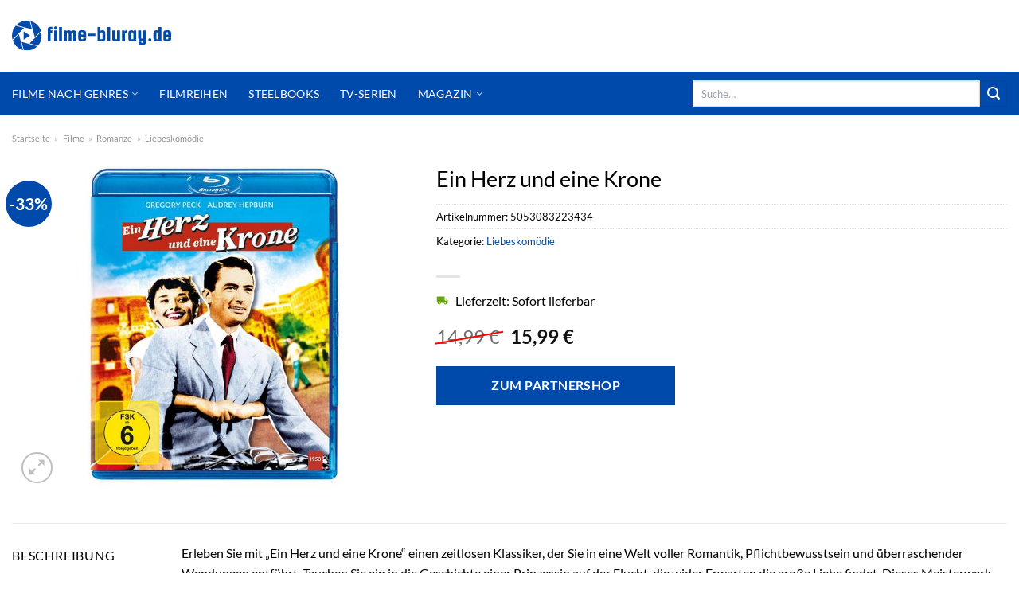

--- FILE ---
content_type: text/html; charset=UTF-8
request_url: https://www.filme-bluray.de/ein-herz-und-eine-krone/
body_size: 31506
content:
<!DOCTYPE html>
<html lang="de" class="loading-site no-js">
<head><meta charset="UTF-8" /><script>if(navigator.userAgent.match(/MSIE|Internet Explorer/i)||navigator.userAgent.match(/Trident\/7\..*?rv:11/i)){var href=document.location.href;if(!href.match(/[?&]nowprocket/)){if(href.indexOf("?")==-1){if(href.indexOf("#")==-1){document.location.href=href+"?nowprocket=1"}else{document.location.href=href.replace("#","?nowprocket=1#")}}else{if(href.indexOf("#")==-1){document.location.href=href+"&nowprocket=1"}else{document.location.href=href.replace("#","&nowprocket=1#")}}}}</script><script>class RocketLazyLoadScripts{constructor(){this.v="1.2.3",this.triggerEvents=["keydown","mousedown","mousemove","touchmove","touchstart","touchend","wheel"],this.userEventHandler=this._triggerListener.bind(this),this.touchStartHandler=this._onTouchStart.bind(this),this.touchMoveHandler=this._onTouchMove.bind(this),this.touchEndHandler=this._onTouchEnd.bind(this),this.clickHandler=this._onClick.bind(this),this.interceptedClicks=[],window.addEventListener("pageshow",t=>{this.persisted=t.persisted}),window.addEventListener("DOMContentLoaded",()=>{this._preconnect3rdParties()}),this.delayedScripts={normal:[],async:[],defer:[]},this.trash=[],this.allJQueries=[]}_addUserInteractionListener(t){if(document.hidden){t._triggerListener();return}this.triggerEvents.forEach(e=>window.addEventListener(e,t.userEventHandler,{passive:!0})),window.addEventListener("touchstart",t.touchStartHandler,{passive:!0}),window.addEventListener("mousedown",t.touchStartHandler),document.addEventListener("visibilitychange",t.userEventHandler)}_removeUserInteractionListener(){this.triggerEvents.forEach(t=>window.removeEventListener(t,this.userEventHandler,{passive:!0})),document.removeEventListener("visibilitychange",this.userEventHandler)}_onTouchStart(t){"HTML"!==t.target.tagName&&(window.addEventListener("touchend",this.touchEndHandler),window.addEventListener("mouseup",this.touchEndHandler),window.addEventListener("touchmove",this.touchMoveHandler,{passive:!0}),window.addEventListener("mousemove",this.touchMoveHandler),t.target.addEventListener("click",this.clickHandler),this._renameDOMAttribute(t.target,"onclick","rocket-onclick"),this._pendingClickStarted())}_onTouchMove(t){window.removeEventListener("touchend",this.touchEndHandler),window.removeEventListener("mouseup",this.touchEndHandler),window.removeEventListener("touchmove",this.touchMoveHandler,{passive:!0}),window.removeEventListener("mousemove",this.touchMoveHandler),t.target.removeEventListener("click",this.clickHandler),this._renameDOMAttribute(t.target,"rocket-onclick","onclick"),this._pendingClickFinished()}_onTouchEnd(t){window.removeEventListener("touchend",this.touchEndHandler),window.removeEventListener("mouseup",this.touchEndHandler),window.removeEventListener("touchmove",this.touchMoveHandler,{passive:!0}),window.removeEventListener("mousemove",this.touchMoveHandler)}_onClick(t){t.target.removeEventListener("click",this.clickHandler),this._renameDOMAttribute(t.target,"rocket-onclick","onclick"),this.interceptedClicks.push(t),t.preventDefault(),t.stopPropagation(),t.stopImmediatePropagation(),this._pendingClickFinished()}_replayClicks(){window.removeEventListener("touchstart",this.touchStartHandler,{passive:!0}),window.removeEventListener("mousedown",this.touchStartHandler),this.interceptedClicks.forEach(t=>{t.target.dispatchEvent(new MouseEvent("click",{view:t.view,bubbles:!0,cancelable:!0}))})}_waitForPendingClicks(){return new Promise(t=>{this._isClickPending?this._pendingClickFinished=t:t()})}_pendingClickStarted(){this._isClickPending=!0}_pendingClickFinished(){this._isClickPending=!1}_renameDOMAttribute(t,e,r){t.hasAttribute&&t.hasAttribute(e)&&(event.target.setAttribute(r,event.target.getAttribute(e)),event.target.removeAttribute(e))}_triggerListener(){this._removeUserInteractionListener(this),"loading"===document.readyState?document.addEventListener("DOMContentLoaded",this._loadEverythingNow.bind(this)):this._loadEverythingNow()}_preconnect3rdParties(){let t=[];document.querySelectorAll("script[type=rocketlazyloadscript]").forEach(e=>{if(e.hasAttribute("src")){let r=new URL(e.src).origin;r!==location.origin&&t.push({src:r,crossOrigin:e.crossOrigin||"module"===e.getAttribute("data-rocket-type")})}}),t=[...new Map(t.map(t=>[JSON.stringify(t),t])).values()],this._batchInjectResourceHints(t,"preconnect")}async _loadEverythingNow(){this.lastBreath=Date.now(),this._delayEventListeners(this),this._delayJQueryReady(this),this._handleDocumentWrite(),this._registerAllDelayedScripts(),this._preloadAllScripts(),await this._loadScriptsFromList(this.delayedScripts.normal),await this._loadScriptsFromList(this.delayedScripts.defer),await this._loadScriptsFromList(this.delayedScripts.async);try{await this._triggerDOMContentLoaded(),await this._triggerWindowLoad()}catch(t){console.error(t)}window.dispatchEvent(new Event("rocket-allScriptsLoaded")),this._waitForPendingClicks().then(()=>{this._replayClicks()}),this._emptyTrash()}_registerAllDelayedScripts(){document.querySelectorAll("script[type=rocketlazyloadscript]").forEach(t=>{t.hasAttribute("data-rocket-src")?t.hasAttribute("async")&&!1!==t.async?this.delayedScripts.async.push(t):t.hasAttribute("defer")&&!1!==t.defer||"module"===t.getAttribute("data-rocket-type")?this.delayedScripts.defer.push(t):this.delayedScripts.normal.push(t):this.delayedScripts.normal.push(t)})}async _transformScript(t){return new Promise((await this._littleBreath(),navigator.userAgent.indexOf("Firefox/")>0||""===navigator.vendor)?e=>{let r=document.createElement("script");[...t.attributes].forEach(t=>{let e=t.nodeName;"type"!==e&&("data-rocket-type"===e&&(e="type"),"data-rocket-src"===e&&(e="src"),r.setAttribute(e,t.nodeValue))}),t.text&&(r.text=t.text),r.hasAttribute("src")?(r.addEventListener("load",e),r.addEventListener("error",e)):(r.text=t.text,e());try{t.parentNode.replaceChild(r,t)}catch(i){e()}}:async e=>{function r(){t.setAttribute("data-rocket-status","failed"),e()}try{let i=t.getAttribute("data-rocket-type"),n=t.getAttribute("data-rocket-src");t.text,i?(t.type=i,t.removeAttribute("data-rocket-type")):t.removeAttribute("type"),t.addEventListener("load",function r(){t.setAttribute("data-rocket-status","executed"),e()}),t.addEventListener("error",r),n?(t.removeAttribute("data-rocket-src"),t.src=n):t.src="data:text/javascript;base64,"+window.btoa(unescape(encodeURIComponent(t.text)))}catch(s){r()}})}async _loadScriptsFromList(t){let e=t.shift();return e&&e.isConnected?(await this._transformScript(e),this._loadScriptsFromList(t)):Promise.resolve()}_preloadAllScripts(){this._batchInjectResourceHints([...this.delayedScripts.normal,...this.delayedScripts.defer,...this.delayedScripts.async],"preload")}_batchInjectResourceHints(t,e){var r=document.createDocumentFragment();t.forEach(t=>{let i=t.getAttribute&&t.getAttribute("data-rocket-src")||t.src;if(i){let n=document.createElement("link");n.href=i,n.rel=e,"preconnect"!==e&&(n.as="script"),t.getAttribute&&"module"===t.getAttribute("data-rocket-type")&&(n.crossOrigin=!0),t.crossOrigin&&(n.crossOrigin=t.crossOrigin),t.integrity&&(n.integrity=t.integrity),r.appendChild(n),this.trash.push(n)}}),document.head.appendChild(r)}_delayEventListeners(t){let e={};function r(t,r){!function t(r){!e[r]&&(e[r]={originalFunctions:{add:r.addEventListener,remove:r.removeEventListener},eventsToRewrite:[]},r.addEventListener=function(){arguments[0]=i(arguments[0]),e[r].originalFunctions.add.apply(r,arguments)},r.removeEventListener=function(){arguments[0]=i(arguments[0]),e[r].originalFunctions.remove.apply(r,arguments)});function i(t){return e[r].eventsToRewrite.indexOf(t)>=0?"rocket-"+t:t}}(t),e[t].eventsToRewrite.push(r)}function i(t,e){let r=t[e];Object.defineProperty(t,e,{get:()=>r||function(){},set(i){t["rocket"+e]=r=i}})}r(document,"DOMContentLoaded"),r(window,"DOMContentLoaded"),r(window,"load"),r(window,"pageshow"),r(document,"readystatechange"),i(document,"onreadystatechange"),i(window,"onload"),i(window,"onpageshow")}_delayJQueryReady(t){let e;function r(r){if(r&&r.fn&&!t.allJQueries.includes(r)){r.fn.ready=r.fn.init.prototype.ready=function(e){return t.domReadyFired?e.bind(document)(r):document.addEventListener("rocket-DOMContentLoaded",()=>e.bind(document)(r)),r([])};let i=r.fn.on;r.fn.on=r.fn.init.prototype.on=function(){if(this[0]===window){function t(t){return t.split(" ").map(t=>"load"===t||0===t.indexOf("load.")?"rocket-jquery-load":t).join(" ")}"string"==typeof arguments[0]||arguments[0]instanceof String?arguments[0]=t(arguments[0]):"object"==typeof arguments[0]&&Object.keys(arguments[0]).forEach(e=>{let r=arguments[0][e];delete arguments[0][e],arguments[0][t(e)]=r})}return i.apply(this,arguments),this},t.allJQueries.push(r)}e=r}r(window.jQuery),Object.defineProperty(window,"jQuery",{get:()=>e,set(t){r(t)}})}async _triggerDOMContentLoaded(){this.domReadyFired=!0,await this._littleBreath(),document.dispatchEvent(new Event("rocket-DOMContentLoaded")),await this._littleBreath(),window.dispatchEvent(new Event("rocket-DOMContentLoaded")),await this._littleBreath(),document.dispatchEvent(new Event("rocket-readystatechange")),await this._littleBreath(),document.rocketonreadystatechange&&document.rocketonreadystatechange()}async _triggerWindowLoad(){await this._littleBreath(),window.dispatchEvent(new Event("rocket-load")),await this._littleBreath(),window.rocketonload&&window.rocketonload(),await this._littleBreath(),this.allJQueries.forEach(t=>t(window).trigger("rocket-jquery-load")),await this._littleBreath();let t=new Event("rocket-pageshow");t.persisted=this.persisted,window.dispatchEvent(t),await this._littleBreath(),window.rocketonpageshow&&window.rocketonpageshow({persisted:this.persisted})}_handleDocumentWrite(){let t=new Map;document.write=document.writeln=function(e){let r=document.currentScript;r||console.error("WPRocket unable to document.write this: "+e);let i=document.createRange(),n=r.parentElement,s=t.get(r);void 0===s&&(s=r.nextSibling,t.set(r,s));let a=document.createDocumentFragment();i.setStart(a,0),a.appendChild(i.createContextualFragment(e)),n.insertBefore(a,s)}}async _littleBreath(){Date.now()-this.lastBreath>45&&(await this._requestAnimFrame(),this.lastBreath=Date.now())}async _requestAnimFrame(){return document.hidden?new Promise(t=>setTimeout(t)):new Promise(t=>requestAnimationFrame(t))}_emptyTrash(){this.trash.forEach(t=>t.remove())}static run(){let t=new RocketLazyLoadScripts;t._addUserInteractionListener(t)}}RocketLazyLoadScripts.run();</script>
	
	<link rel="profile" href="http://gmpg.org/xfn/11" />
	<link rel="pingback" href="https://www.filme-bluray.de/xmlrpc.php" />

	<script type="rocketlazyloadscript">(function(html){html.className = html.className.replace(/\bno-js\b/,'js')})(document.documentElement);</script>
<meta name='robots' content='index, follow, max-image-preview:large, max-snippet:-1, max-video-preview:-1' />
<link rel="preload" href="https://www.filme-bluray.de/wp-content/plugins/rate-my-post/public/css/fonts/ratemypost.ttf" type="font/ttf" as="font" crossorigin="anonymous"><meta name="viewport" content="width=device-width, initial-scale=1" />
	<!-- This site is optimized with the Yoast SEO plugin v26.8 - https://yoast.com/product/yoast-seo-wordpress/ -->
	<title>Ein Herz und eine Krone hier online kaufen &amp; downloaden!</title>
	<meta name="description" content="Jetzt hier Ein Herz und eine Krone sehr günstig und zum super Preis online kaufen oder downloaden ✓ Hier entdecken!" />
	<link rel="canonical" href="https://www.filme-bluray.de/ein-herz-und-eine-krone/" />
	<meta property="og:locale" content="de_DE" />
	<meta property="og:type" content="article" />
	<meta property="og:title" content="Ein Herz und eine Krone hier online kaufen &amp; downloaden!" />
	<meta property="og:description" content="Jetzt hier Ein Herz und eine Krone sehr günstig und zum super Preis online kaufen oder downloaden ✓ Hier entdecken!" />
	<meta property="og:url" content="https://www.filme-bluray.de/ein-herz-und-eine-krone/" />
	<meta property="og:site_name" content="filme-bluray.de" />
	<meta property="article:modified_time" content="2025-09-06T23:27:13+00:00" />
	<meta property="og:image" content="https://www.filme-bluray.de/wp-content/uploads/2022/04/69902d3b0d5858741aa17cc4512fa42da102a3fd-00-00.jpeg" />
	<meta property="og:image:width" content="499" />
	<meta property="og:image:height" content="600" />
	<meta property="og:image:type" content="image/jpeg" />
	<meta name="twitter:card" content="summary_large_image" />
	<script type="application/ld+json" class="yoast-schema-graph">{"@context":"https://schema.org","@graph":[{"@type":"WebPage","@id":"https://www.filme-bluray.de/ein-herz-und-eine-krone/","url":"https://www.filme-bluray.de/ein-herz-und-eine-krone/","name":"Ein Herz und eine Krone hier online kaufen & downloaden!","isPartOf":{"@id":"https://www.filme-bluray.de/#website"},"primaryImageOfPage":{"@id":"https://www.filme-bluray.de/ein-herz-und-eine-krone/#primaryimage"},"image":{"@id":"https://www.filme-bluray.de/ein-herz-und-eine-krone/#primaryimage"},"thumbnailUrl":"https://www.filme-bluray.de/wp-content/uploads/2022/04/69902d3b0d5858741aa17cc4512fa42da102a3fd-00-00.jpeg","datePublished":"2022-04-08T12:40:04+00:00","dateModified":"2025-09-06T23:27:13+00:00","description":"Jetzt hier Ein Herz und eine Krone sehr günstig und zum super Preis online kaufen oder downloaden ✓ Hier entdecken!","breadcrumb":{"@id":"https://www.filme-bluray.de/ein-herz-und-eine-krone/#breadcrumb"},"inLanguage":"de","potentialAction":[{"@type":"ReadAction","target":["https://www.filme-bluray.de/ein-herz-und-eine-krone/"]}]},{"@type":"ImageObject","inLanguage":"de","@id":"https://www.filme-bluray.de/ein-herz-und-eine-krone/#primaryimage","url":"https://www.filme-bluray.de/wp-content/uploads/2022/04/69902d3b0d5858741aa17cc4512fa42da102a3fd-00-00.jpeg","contentUrl":"https://www.filme-bluray.de/wp-content/uploads/2022/04/69902d3b0d5858741aa17cc4512fa42da102a3fd-00-00.jpeg","width":499,"height":600,"caption":"Ein Herz und eine Krone"},{"@type":"BreadcrumbList","@id":"https://www.filme-bluray.de/ein-herz-und-eine-krone/#breadcrumb","itemListElement":[{"@type":"ListItem","position":1,"name":"Startseite","item":"https://www.filme-bluray.de/"},{"@type":"ListItem","position":2,"name":"Shop","item":"https://www.filme-bluray.de/shop/"},{"@type":"ListItem","position":3,"name":"Ein Herz und eine Krone"}]},{"@type":"WebSite","@id":"https://www.filme-bluray.de/#website","url":"https://www.filme-bluray.de/","name":"Filme-Bluray.de","description":"","publisher":{"@id":"https://www.filme-bluray.de/#organization"},"potentialAction":[{"@type":"SearchAction","target":{"@type":"EntryPoint","urlTemplate":"https://www.filme-bluray.de/?s={search_term_string}"},"query-input":{"@type":"PropertyValueSpecification","valueRequired":true,"valueName":"search_term_string"}}],"inLanguage":"de"},{"@type":"Organization","@id":"https://www.filme-bluray.de/#organization","name":"Filme-Bluray.de","url":"https://www.filme-bluray.de/","logo":{"@type":"ImageObject","inLanguage":"de","@id":"https://www.filme-bluray.de/#/schema/logo/image/","url":"https://www.filme-bluray.de/wp-content/uploads/2022/04/cropped-filme-bluray-de-favicon.png","contentUrl":"https://www.filme-bluray.de/wp-content/uploads/2022/04/cropped-filme-bluray-de-favicon.png","width":512,"height":512,"caption":"Filme-Bluray.de"},"image":{"@id":"https://www.filme-bluray.de/#/schema/logo/image/"}}]}</script>
	<!-- / Yoast SEO plugin. -->



<link rel='prefetch' href='https://www.filme-bluray.de/wp-content/themes/flatsome/assets/js/flatsome.js?ver=a0a7aee297766598a20e' />
<link rel='prefetch' href='https://www.filme-bluray.de/wp-content/themes/flatsome/assets/js/chunk.slider.js?ver=3.18.6' />
<link rel='prefetch' href='https://www.filme-bluray.de/wp-content/themes/flatsome/assets/js/chunk.popups.js?ver=3.18.6' />
<link rel='prefetch' href='https://www.filme-bluray.de/wp-content/themes/flatsome/assets/js/chunk.tooltips.js?ver=3.18.6' />
<link rel='prefetch' href='https://www.filme-bluray.de/wp-content/themes/flatsome/assets/js/woocommerce.js?ver=49415fe6a9266f32f1f2' />
<style id='wp-img-auto-sizes-contain-inline-css' type='text/css'>
img:is([sizes=auto i],[sizes^="auto," i]){contain-intrinsic-size:3000px 1500px}
/*# sourceURL=wp-img-auto-sizes-contain-inline-css */
</style>
<link data-minify="1" rel='stylesheet' id='maintenanceLayer-css' href='https://www.filme-bluray.de/wp-content/cache/min/1/wp-content/plugins/dailylead_maintenance/css/layer.css?ver=1765558492' type='text/css' media='all' />
<link data-minify="1" rel='stylesheet' id='rate-my-post-css' href='https://www.filme-bluray.de/wp-content/cache/min/1/wp-content/plugins/rate-my-post/public/css/rate-my-post.css?ver=1765558492' type='text/css' media='all' />
<style id='rate-my-post-inline-css' type='text/css'>
.rmp-widgets-container p {  font-size: 12px;}.rmp-rating-widget .rmp-icon--ratings {  font-size: 12px;}
/*# sourceURL=rate-my-post-inline-css */
</style>
<link rel='stylesheet' id='photoswipe-css' href='https://www.filme-bluray.de/wp-content/plugins/woocommerce/assets/css/photoswipe/photoswipe.min.css?ver=9.4.1' type='text/css' media='all' />
<link rel='stylesheet' id='photoswipe-default-skin-css' href='https://www.filme-bluray.de/wp-content/plugins/woocommerce/assets/css/photoswipe/default-skin/default-skin.min.css?ver=9.4.1' type='text/css' media='all' />
<style id='woocommerce-inline-inline-css' type='text/css'>
.woocommerce form .form-row .required { visibility: visible; }
/*# sourceURL=woocommerce-inline-inline-css */
</style>
<link rel='stylesheet' id='ez-toc-css' href='https://www.filme-bluray.de/wp-content/plugins/easy-table-of-contents/assets/css/screen.min.css?ver=2.0.80' type='text/css' media='all' />
<style id='ez-toc-inline-css' type='text/css'>
div#ez-toc-container .ez-toc-title {font-size: 120%;}div#ez-toc-container .ez-toc-title {font-weight: 500;}div#ez-toc-container ul li , div#ez-toc-container ul li a {font-size: 95%;}div#ez-toc-container ul li , div#ez-toc-container ul li a {font-weight: 500;}div#ez-toc-container nav ul ul li {font-size: 90%;}div#ez-toc-container {background: #fff;border: 1px solid #000000;}div#ez-toc-container p.ez-toc-title , #ez-toc-container .ez_toc_custom_title_icon , #ez-toc-container .ez_toc_custom_toc_icon {color: #000000;}div#ez-toc-container ul.ez-toc-list a {color: #000000;}div#ez-toc-container ul.ez-toc-list a:hover {color: #000000;}div#ez-toc-container ul.ez-toc-list a:visited {color: #000000;}.ez-toc-counter nav ul li a::before {color: ;}.ez-toc-box-title {font-weight: bold; margin-bottom: 10px; text-align: center; text-transform: uppercase; letter-spacing: 1px; color: #666; padding-bottom: 5px;position:absolute;top:-4%;left:5%;background-color: inherit;transition: top 0.3s ease;}.ez-toc-box-title.toc-closed {top:-25%;}
.ez-toc-container-direction {direction: ltr;}.ez-toc-counter ul{counter-reset: item ;}.ez-toc-counter nav ul li a::before {content: counters(item, '.', decimal) '. ';display: inline-block;counter-increment: item;flex-grow: 0;flex-shrink: 0;margin-right: .2em; float: left; }.ez-toc-widget-direction {direction: ltr;}.ez-toc-widget-container ul{counter-reset: item ;}.ez-toc-widget-container nav ul li a::before {content: counters(item, '.', decimal) '. ';display: inline-block;counter-increment: item;flex-grow: 0;flex-shrink: 0;margin-right: .2em; float: left; }
/*# sourceURL=ez-toc-inline-css */
</style>
<link data-minify="1" rel='stylesheet' id='flatsome-main-css' href='https://www.filme-bluray.de/wp-content/cache/min/1/wp-content/themes/flatsome/assets/css/flatsome.css?ver=1765558492' type='text/css' media='all' />
<style id='flatsome-main-inline-css' type='text/css'>
@font-face {
				font-family: "fl-icons";
				font-display: block;
				src: url(https://www.filme-bluray.de/wp-content/themes/flatsome/assets/css/icons/fl-icons.eot?v=3.18.6);
				src:
					url(https://www.filme-bluray.de/wp-content/themes/flatsome/assets/css/icons/fl-icons.eot#iefix?v=3.18.6) format("embedded-opentype"),
					url(https://www.filme-bluray.de/wp-content/themes/flatsome/assets/css/icons/fl-icons.woff2?v=3.18.6) format("woff2"),
					url(https://www.filme-bluray.de/wp-content/themes/flatsome/assets/css/icons/fl-icons.ttf?v=3.18.6) format("truetype"),
					url(https://www.filme-bluray.de/wp-content/themes/flatsome/assets/css/icons/fl-icons.woff?v=3.18.6) format("woff"),
					url(https://www.filme-bluray.de/wp-content/themes/flatsome/assets/css/icons/fl-icons.svg?v=3.18.6#fl-icons) format("svg");
			}
/*# sourceURL=flatsome-main-inline-css */
</style>
<link data-minify="1" rel='stylesheet' id='flatsome-shop-css' href='https://www.filme-bluray.de/wp-content/cache/min/1/wp-content/themes/flatsome/assets/css/flatsome-shop.css?ver=1765558492' type='text/css' media='all' />
<script data-minify="1" type="text/javascript" src="https://www.filme-bluray.de/wp-content/cache/min/1/wp-content/plugins/dailylead_maintenance/js/layerShow.js?ver=1765558492" id="maintenanceLayerShow-js" defer></script>
<script data-minify="1" type="text/javascript" src="https://www.filme-bluray.de/wp-content/cache/min/1/wp-content/plugins/dailylead_maintenance/js/layer.js?ver=1765558492" id="maintenanceLayer-js" defer></script>
<script type="rocketlazyloadscript" data-rocket-type="text/javascript" data-rocket-src="https://www.filme-bluray.de/wp-includes/js/jquery/jquery.min.js?ver=3.7.1" id="jquery-core-js" defer></script>
<script type="rocketlazyloadscript" data-rocket-type="text/javascript" data-rocket-src="https://www.filme-bluray.de/wp-content/plugins/woocommerce/assets/js/jquery-blockui/jquery.blockUI.min.js?ver=2.7.0-wc.9.4.1" id="jquery-blockui-js" data-wp-strategy="defer" defer></script>
<script type="text/javascript" id="wc-add-to-cart-js-extra">
/* <![CDATA[ */
var wc_add_to_cart_params = {"ajax_url":"/wp-admin/admin-ajax.php","wc_ajax_url":"/?wc-ajax=%%endpoint%%","i18n_view_cart":"Warenkorb anzeigen","cart_url":"https://www.filme-bluray.de/cart/","is_cart":"","cart_redirect_after_add":"no"};
//# sourceURL=wc-add-to-cart-js-extra
/* ]]> */
</script>
<script type="rocketlazyloadscript" data-rocket-type="text/javascript" data-rocket-src="https://www.filme-bluray.de/wp-content/plugins/woocommerce/assets/js/frontend/add-to-cart.min.js?ver=9.4.1" id="wc-add-to-cart-js" defer="defer" data-wp-strategy="defer"></script>
<script type="rocketlazyloadscript" data-rocket-type="text/javascript" data-rocket-src="https://www.filme-bluray.de/wp-content/plugins/woocommerce/assets/js/photoswipe/photoswipe.min.js?ver=4.1.1-wc.9.4.1" id="photoswipe-js" defer="defer" data-wp-strategy="defer"></script>
<script type="rocketlazyloadscript" data-rocket-type="text/javascript" data-rocket-src="https://www.filme-bluray.de/wp-content/plugins/woocommerce/assets/js/photoswipe/photoswipe-ui-default.min.js?ver=4.1.1-wc.9.4.1" id="photoswipe-ui-default-js" defer="defer" data-wp-strategy="defer"></script>
<script type="text/javascript" id="wc-single-product-js-extra">
/* <![CDATA[ */
var wc_single_product_params = {"i18n_required_rating_text":"Bitte w\u00e4hle eine Bewertung","review_rating_required":"yes","flexslider":{"rtl":false,"animation":"slide","smoothHeight":true,"directionNav":false,"controlNav":"thumbnails","slideshow":false,"animationSpeed":500,"animationLoop":false,"allowOneSlide":false},"zoom_enabled":"","zoom_options":[],"photoswipe_enabled":"1","photoswipe_options":{"shareEl":false,"closeOnScroll":false,"history":false,"hideAnimationDuration":0,"showAnimationDuration":0},"flexslider_enabled":""};
//# sourceURL=wc-single-product-js-extra
/* ]]> */
</script>
<script type="rocketlazyloadscript" data-rocket-type="text/javascript" data-rocket-src="https://www.filme-bluray.de/wp-content/plugins/woocommerce/assets/js/frontend/single-product.min.js?ver=9.4.1" id="wc-single-product-js" defer="defer" data-wp-strategy="defer"></script>
<script type="rocketlazyloadscript" data-rocket-type="text/javascript" data-rocket-src="https://www.filme-bluray.de/wp-content/plugins/woocommerce/assets/js/js-cookie/js.cookie.min.js?ver=2.1.4-wc.9.4.1" id="js-cookie-js" data-wp-strategy="defer" defer></script>
<style>.woocommerce-product-gallery{ opacity: 1 !important; }</style><script type="rocketlazyloadscript">
  var _paq = window._paq = window._paq || [];
  /* tracker methods like "setCustomDimension" should be called before "trackPageView" */
  _paq.push(['trackPageView']);
  _paq.push(['enableLinkTracking']);
  (function() {
    var u="//stats.dailylead.de/";
    _paq.push(['setTrackerUrl', u+'matomo.php']);
    _paq.push(['setSiteId', '19']);
    var d=document, g=d.createElement('script'), s=d.getElementsByTagName('script')[0];
    g.async=true; g.src=u+'matomo.js'; s.parentNode.insertBefore(g,s);
  })();
</script>	<noscript><style>.woocommerce-product-gallery{ opacity: 1 !important; }</style></noscript>
	<style class='wp-fonts-local' type='text/css'>
@font-face{font-family:Inter;font-style:normal;font-weight:300 900;font-display:fallback;src:url('https://www.filme-bluray.de/wp-content/plugins/woocommerce/assets/fonts/Inter-VariableFont_slnt,wght.woff2') format('woff2');font-stretch:normal;}
@font-face{font-family:Cardo;font-style:normal;font-weight:400;font-display:fallback;src:url('https://www.filme-bluray.de/wp-content/plugins/woocommerce/assets/fonts/cardo_normal_400.woff2') format('woff2');}
</style>
<link rel="icon" href="https://www.filme-bluray.de/wp-content/uploads/2022/04/cropped-filme-bluray-de-favicon-32x32.png" sizes="32x32" />
<link rel="icon" href="https://www.filme-bluray.de/wp-content/uploads/2022/04/cropped-filme-bluray-de-favicon-192x192.png" sizes="192x192" />
<link rel="apple-touch-icon" href="https://www.filme-bluray.de/wp-content/uploads/2022/04/cropped-filme-bluray-de-favicon-180x180.png" />
<meta name="msapplication-TileImage" content="https://www.filme-bluray.de/wp-content/uploads/2022/04/cropped-filme-bluray-de-favicon-270x270.png" />
<style id="custom-css" type="text/css">:root {--primary-color: #004aab;--fs-color-primary: #004aab;--fs-color-secondary: #004aab;--fs-color-success: #7a9c59;--fs-color-alert: #b20000;--fs-experimental-link-color: #004aab;--fs-experimental-link-color-hover: #000000;}.tooltipster-base {--tooltip-color: #fff;--tooltip-bg-color: #000;}.off-canvas-right .mfp-content, .off-canvas-left .mfp-content {--drawer-width: 300px;}.off-canvas .mfp-content.off-canvas-cart {--drawer-width: 360px;}.container-width, .full-width .ubermenu-nav, .container, .row{max-width: 1320px}.row.row-collapse{max-width: 1290px}.row.row-small{max-width: 1312.5px}.row.row-large{max-width: 1350px}.header-main{height: 90px}#logo img{max-height: 90px}#logo{width:200px;}.header-bottom{min-height: 55px}.header-top{min-height: 30px}.transparent .header-main{height: 90px}.transparent #logo img{max-height: 90px}.has-transparent + .page-title:first-of-type,.has-transparent + #main > .page-title,.has-transparent + #main > div > .page-title,.has-transparent + #main .page-header-wrapper:first-of-type .page-title{padding-top: 140px;}.header.show-on-scroll,.stuck .header-main{height:70px!important}.stuck #logo img{max-height: 70px!important}.search-form{ width: 60%;}.header-bottom {background-color: #004aab}.header-main .nav > li > a{line-height: 16px }.stuck .header-main .nav > li > a{line-height: 50px }.header-bottom-nav > li > a{line-height: 16px }@media (max-width: 549px) {.header-main{height: 70px}#logo img{max-height: 70px}}.main-menu-overlay{background-color: #ffffff}.nav-dropdown{font-size:100%}body{color: #000000}h1,h2,h3,h4,h5,h6,.heading-font{color: #000000;}body{font-size: 100%;}@media screen and (max-width: 549px){body{font-size: 100%;}}body{font-family: Lato, sans-serif;}body {font-weight: 400;font-style: normal;}.nav > li > a {font-family: Lato, sans-serif;}.mobile-sidebar-levels-2 .nav > li > ul > li > a {font-family: Lato, sans-serif;}.nav > li > a,.mobile-sidebar-levels-2 .nav > li > ul > li > a {font-weight: 400;font-style: normal;}h1,h2,h3,h4,h5,h6,.heading-font, .off-canvas-center .nav-sidebar.nav-vertical > li > a{font-family: Lato, sans-serif;}h1,h2,h3,h4,h5,h6,.heading-font,.banner h1,.banner h2 {font-weight: 400;font-style: normal;}.alt-font{font-family: "Dancing Script", sans-serif;}.alt-font {font-weight: 400!important;font-style: normal!important;}.header:not(.transparent) .header-nav-main.nav > li > a {color: #000000;}.header:not(.transparent) .header-bottom-nav.nav > li > a{color: #ffffff;}.widget:where(:not(.widget_shopping_cart)) a{color: #000000;}.widget:where(:not(.widget_shopping_cart)) a:hover{color: #004aab;}.widget .tagcloud a:hover{border-color: #004aab; background-color: #004aab;}@media screen and (min-width: 550px){.products .box-vertical .box-image{min-width: 300px!important;width: 300px!important;}}.header-main .social-icons,.header-main .cart-icon strong,.header-main .menu-title,.header-main .header-button > .button.is-outline,.header-main .nav > li > a > i:not(.icon-angle-down){color: #000000!important;}.header-main .header-button > .button.is-outline,.header-main .cart-icon strong:after,.header-main .cart-icon strong{border-color: #000000!important;}.header-main .header-button > .button:not(.is-outline){background-color: #000000!important;}.header-main .current-dropdown .cart-icon strong,.header-main .header-button > .button:hover,.header-main .header-button > .button:hover i,.header-main .header-button > .button:hover span{color:#FFF!important;}.header-main .menu-title:hover,.header-main .social-icons a:hover,.header-main .header-button > .button.is-outline:hover,.header-main .nav > li > a:hover > i:not(.icon-angle-down){color: #000000!important;}.header-main .current-dropdown .cart-icon strong,.header-main .header-button > .button:hover{background-color: #000000!important;}.header-main .current-dropdown .cart-icon strong:after,.header-main .current-dropdown .cart-icon strong,.header-main .header-button > .button:hover{border-color: #000000!important;}.absolute-footer, html{background-color: #ffffff}.page-title-small + main .product-container > .row{padding-top:0;}.nav-vertical-fly-out > li + li {border-top-width: 1px; border-top-style: solid;}/* Custom CSS *//* lato-regular - latin */@font-face {font-family: 'Lato';font-style: normal;font-weight: 400;src: url('../fonts/lato-v22-latin-regular.eot'); /* IE9 Compat Modes */src: local(''), url('../fonts/lato-v22-latin-regular.eot?#iefix') format('embedded-opentype'), /* IE6-IE8 */ url('../fonts/lato-v22-latin-regular.woff2') format('woff2'), /* Super Modern Browsers */ url('../fonts/lato-v22-latin-regular.woff') format('woff'), /* Modern Browsers */ url('../fonts/lato-v22-latin-regular.ttf') format('truetype'), /* Safari, Android, iOS */ url('../fonts/lato-v22-latin-regular.svg#Lato') format('svg'); /* Legacy iOS */}/* lato-700 - latin */@font-face {font-family: 'Lato';font-style: normal;font-weight: 700;src: url('../fonts/lato-v22-latin-700.eot'); /* IE9 Compat Modes */src: local(''), url('../fonts/lato-v22-latin-700.eot?#iefix') format('embedded-opentype'), /* IE6-IE8 */ url('../fonts/lato-v22-latin-700.woff2') format('woff2'), /* Super Modern Browsers */ url('../fonts/lato-v22-latin-700.woff') format('woff'), /* Modern Browsers */ url('../fonts/lato-v22-latin-700.ttf') format('truetype'), /* Safari, Android, iOS */ url('../fonts/lato-v22-latin-700.svg#Lato') format('svg'); /* Legacy iOS */}.header-vertical-menu__fly-out .current-dropdown.menu-item .nav-dropdown {display: block;}.header-vertical-menu__opener {font-size: initial;}.off-canvas-right .mfp-content, .off-canvas-left .mfp-content {max-width: 320px;width:100%}.off-canvas-left.mfp-ready .mfp-close {color: black;}.product-summary .woocommerce-Price-currencySymbol {font-size: inherit;vertical-align: inherit;margin-top: inherit;}.product-section-title-related {text-align: center;padding-top: 45px;}.yith-wcwl-add-to-wishlist {margin-top: 10px;margin-bottom: 30px;}.page-title {margin-top: 20px;}@media screen and (min-width: 850px) {.page-title-inner {padding-top: 0;min-height: auto;}}/*** START Sticky Banner ***/.sticky-add-to-cart__product img {display: none;}.sticky-add-to-cart__product .product-title-small {display: none;}.sticky-add-to-cart--active .cart {margin: 0 3px 0 15px;padding-top: 5px;padding-bottom: 5px;max-width: 270px;flex-grow: 1;}.sticky-add-to-cart.sticky-add-to-cart--active .single_add_to_cart_button{margin: 0;padding-top: 7px;padding-bottom: 7px;border-radius: 99px;width: 100%;}.single_add_to_cart_button,.sticky-add-to-cart:not(.sticky-add-to-cart--active) .single_add_to_cart_button {padding: 5px;max-width: 300px;width:100%;margin:0;}.sticky-add-to-cart--active {-webkit-backdrop-filter: blur(7px);backdrop-filter: blur(7px);display: flex;justify-content: center;padding: 3px 10px;}.sticky-add-to-cart__product .product-title-small {height: 14px;overflow: hidden;}.sticky-add-to-cart--active .woocommerce-variation-price, .sticky-add-to-cart--active .product-page-price {font-size: 24px;}.sticky-add-to-cart--active .price del {font-size: 50%;margin-bottom: 4px;}.sticky-add-to-cart--active .price del::after {width: 50%;}.sticky-add-to-cart--active .price-wrapper .price {display: flex;flex-direction: column;}/*** END Sticky Banner ***/.yadore {display: grid;grid-template-columns: repeat(4,minmax(0,1fr));gap:1rem;}.col-4 .yadore {display: grid;grid-template-columns: repeat(4,minmax(0,1fr));gap:1rem;}.yadore .yadore-item {background: #fff;border-radius: 15px;}.yadore .yadore-item li.delivery_time,.yadore .yadore-item li.stock_status,.yadore .yadore-item li.stock_status.nicht {list-style-type: none;padding: 0px 0 0px 24px;margin: 0px!important;}.yadore .yadore-item img:not(.logo) {min-height: 170px;max-height: 170px;}.yadore .yadore-item img.logo {max-width: 70px;max-height: 30px;}.ayo-logo-name {margin-top: 12px;display: block;white-space: nowrap;font-size: xx-small;}.product-info {display: flex;flex-direction: column;padding-bottom: 0;}.product-info.product-title {order: 1;}.product-info .is-divider {order: 2;}.product-info .product-short-description {order: 3;}.product-info .product-short-description li {list-style-type: none;padding: 0px 0 0px 24px;margin: 0px 0px 3px 0px!important;}li.delivery_time,.product-info .product-short-description li.delivery_time {background: url([data-uri]) no-repeat left center;}li.delivery_time,.product-info .product-short-description li.delivery_time {background: url([data-uri]) no-repeat left center;}li.stock_status,.product-info .product-short-description li.stock_status {background: url([data-uri]) no-repeat left center;}li.stock_status.nicht,.product-info .product-short-description li.stock_status.nicht {background: url([data-uri]) no-repeat left center;}.product-info .price-wrapper {order: 4;}.product-info .price-wrapper .price {margin: 0;}.product-info .cart,.product-info .sticky-add-to-cart-wrapper {order:5;margin: 25px 0;}.product-info .yith-wcwl-add-to-wishlist {order: 6;margin: 0;}.overflow-hidden { overflow: hidden;}.overflow-hidden.banner h3 {line-height: 0;}.nowrap { white-space: nowrap;}.height-40 {height: 40px !important;}.m-0 {margin: 0 !important;}a.stretched-link:after {position: absolute;top: 0;right: 0;bottom: 0;left: 0;pointer-events: auto;content: "";background-color: rgba(0,0,0,0.0);z-index: 1;}.z-index-0 {z-index: 0;}.z-index-10 {z-index: 10;}.price del {text-decoration-line: none;position: relative;}.price del::after {content: '';position: absolute;border-top: 2px solid red;width: 100%;height: 100%;left: 0;transform: rotate(-10deg);top: 50%;}#masthead .flex-left .header-nav.header-nav-main.nav.nav-left {-webkit-box-pack: center;-ms-flex-pack: center;justify-content: center;}.logo-left .logo {margin-left: 0;margin-right: 0px;}.product-small.box .box-image .image-cover img {object-fit: contain;}.product-small.box .box-image {text-align: center;}.product-small.box .box-text .title-wrapper {max-height: 75px;overflow: hidden;margin-bottom: 15px;}.product-small.box .attachment-woocommerce_thumbnail.size-woocommerce_thumbnail {height: 260px;width: auto;object-fit: contain;}.woocommerce-product-gallery__wrapper .woocommerce-product-gallery__image a img {max-height: 420px;width: auto;margin: 0 auto;display: block;}/* START Mobile Menu */.off-canvas-left .mfp-content, .off-canvas-right .mfp-content {width: 75%;max-width: 360px;}.off-canvas-left .mfp-content .nav>li>a, .off-canvas-right .mfp-content .nav>li>a,.mobile-sidebar-levels-2 .nav-slide>li>.sub-menu>li:not(.nav-slide-header)>a, .mobile-sidebar-levels-2 .nav-slide>li>ul.children>li:not(.nav-slide-header)>a {font-size: 1.1em;color: #000;}.mobile-sidebar-levels-2 .nav-slide>li>.sub-menu>li:not(.nav-slide-header)>a, .mobile-sidebar-levels-2 .nav-slide>li>ul.children>li:not(.nav-slide-header)>a {text-transform: none;}/* END Mobile Menu */.product-title a {color: #000000;}.product-title a:hover {color: var(--fs-experimental-link-color);}/* Custom CSS Tablet */@media (max-width: 849px){.nav li a,.nav-vertical>li>ul li a,.nav-slide-header .toggle,.mobile-sidebar-levels-2 .nav-slide>li>ul.children>li>a, .mobile-sidebar-levels-2 .nav-slide>li>.sub-menu>li>a {color: #000 !important;opacity: 1;}/*** START Sticky Banner ***/.sticky-add-to-cart--active {justify-content: space-between;font-size: .9em;}/*** END Sticky Banner ***/.yadore,.col-4 .yadore {grid-template-columns: repeat(2,minmax(0,1fr));}}/* Custom CSS Mobile */@media (max-width: 549px){/*** START Sticky Banner ***/.sticky-add-to-cart:not(.sticky-add-to-cart--active) {width: 100% !important;max-width: 100%;}.sticky-add-to-cart:not(.sticky-add-to-cart--active) .single_add_to_cart_button {padding: 5px 25px;max-width: 100%;}/*** END Sticky Banner ***/.single_add_to_cart_button {padding: 5px 25px;max-width: 100%;width: 100%;}.yadore,.col-4 .yadore {grid-template-columns: repeat(1,minmax(0,1fr));}}.label-new.menu-item > a:after{content:"Neu";}.label-hot.menu-item > a:after{content:"Hot";}.label-sale.menu-item > a:after{content:"Aktion";}.label-popular.menu-item > a:after{content:"Beliebt";}</style>		<style type="text/css" id="wp-custom-css">
			html, body {
    overflow: visible;
}		</style>
		<style id="kirki-inline-styles">/* latin-ext */
@font-face {
  font-family: 'Lato';
  font-style: normal;
  font-weight: 400;
  font-display: swap;
  src: url(https://www.filme-bluray.de/wp-content/fonts/lato/S6uyw4BMUTPHjxAwXjeu.woff2) format('woff2');
  unicode-range: U+0100-02BA, U+02BD-02C5, U+02C7-02CC, U+02CE-02D7, U+02DD-02FF, U+0304, U+0308, U+0329, U+1D00-1DBF, U+1E00-1E9F, U+1EF2-1EFF, U+2020, U+20A0-20AB, U+20AD-20C0, U+2113, U+2C60-2C7F, U+A720-A7FF;
}
/* latin */
@font-face {
  font-family: 'Lato';
  font-style: normal;
  font-weight: 400;
  font-display: swap;
  src: url(https://www.filme-bluray.de/wp-content/fonts/lato/S6uyw4BMUTPHjx4wXg.woff2) format('woff2');
  unicode-range: U+0000-00FF, U+0131, U+0152-0153, U+02BB-02BC, U+02C6, U+02DA, U+02DC, U+0304, U+0308, U+0329, U+2000-206F, U+20AC, U+2122, U+2191, U+2193, U+2212, U+2215, U+FEFF, U+FFFD;
}/* vietnamese */
@font-face {
  font-family: 'Dancing Script';
  font-style: normal;
  font-weight: 400;
  font-display: swap;
  src: url(https://www.filme-bluray.de/wp-content/fonts/dancing-script/If2cXTr6YS-zF4S-kcSWSVi_sxjsohD9F50Ruu7BMSo3Rep8ltA.woff2) format('woff2');
  unicode-range: U+0102-0103, U+0110-0111, U+0128-0129, U+0168-0169, U+01A0-01A1, U+01AF-01B0, U+0300-0301, U+0303-0304, U+0308-0309, U+0323, U+0329, U+1EA0-1EF9, U+20AB;
}
/* latin-ext */
@font-face {
  font-family: 'Dancing Script';
  font-style: normal;
  font-weight: 400;
  font-display: swap;
  src: url(https://www.filme-bluray.de/wp-content/fonts/dancing-script/If2cXTr6YS-zF4S-kcSWSVi_sxjsohD9F50Ruu7BMSo3ROp8ltA.woff2) format('woff2');
  unicode-range: U+0100-02BA, U+02BD-02C5, U+02C7-02CC, U+02CE-02D7, U+02DD-02FF, U+0304, U+0308, U+0329, U+1D00-1DBF, U+1E00-1E9F, U+1EF2-1EFF, U+2020, U+20A0-20AB, U+20AD-20C0, U+2113, U+2C60-2C7F, U+A720-A7FF;
}
/* latin */
@font-face {
  font-family: 'Dancing Script';
  font-style: normal;
  font-weight: 400;
  font-display: swap;
  src: url(https://www.filme-bluray.de/wp-content/fonts/dancing-script/If2cXTr6YS-zF4S-kcSWSVi_sxjsohD9F50Ruu7BMSo3Sup8.woff2) format('woff2');
  unicode-range: U+0000-00FF, U+0131, U+0152-0153, U+02BB-02BC, U+02C6, U+02DA, U+02DC, U+0304, U+0308, U+0329, U+2000-206F, U+20AC, U+2122, U+2191, U+2193, U+2212, U+2215, U+FEFF, U+FFFD;
}</style><noscript><style id="rocket-lazyload-nojs-css">.rll-youtube-player, [data-lazy-src]{display:none !important;}</style></noscript><link data-minify="1" rel='stylesheet' id='wc-blocks-style-css' href='https://www.filme-bluray.de/wp-content/cache/min/1/wp-content/plugins/woocommerce/assets/client/blocks/wc-blocks.css?ver=1765558492' type='text/css' media='all' />
<style id='global-styles-inline-css' type='text/css'>
:root{--wp--preset--aspect-ratio--square: 1;--wp--preset--aspect-ratio--4-3: 4/3;--wp--preset--aspect-ratio--3-4: 3/4;--wp--preset--aspect-ratio--3-2: 3/2;--wp--preset--aspect-ratio--2-3: 2/3;--wp--preset--aspect-ratio--16-9: 16/9;--wp--preset--aspect-ratio--9-16: 9/16;--wp--preset--color--black: #000000;--wp--preset--color--cyan-bluish-gray: #abb8c3;--wp--preset--color--white: #ffffff;--wp--preset--color--pale-pink: #f78da7;--wp--preset--color--vivid-red: #cf2e2e;--wp--preset--color--luminous-vivid-orange: #ff6900;--wp--preset--color--luminous-vivid-amber: #fcb900;--wp--preset--color--light-green-cyan: #7bdcb5;--wp--preset--color--vivid-green-cyan: #00d084;--wp--preset--color--pale-cyan-blue: #8ed1fc;--wp--preset--color--vivid-cyan-blue: #0693e3;--wp--preset--color--vivid-purple: #9b51e0;--wp--preset--color--primary: #004aab;--wp--preset--color--secondary: #004aab;--wp--preset--color--success: #7a9c59;--wp--preset--color--alert: #b20000;--wp--preset--gradient--vivid-cyan-blue-to-vivid-purple: linear-gradient(135deg,rgb(6,147,227) 0%,rgb(155,81,224) 100%);--wp--preset--gradient--light-green-cyan-to-vivid-green-cyan: linear-gradient(135deg,rgb(122,220,180) 0%,rgb(0,208,130) 100%);--wp--preset--gradient--luminous-vivid-amber-to-luminous-vivid-orange: linear-gradient(135deg,rgb(252,185,0) 0%,rgb(255,105,0) 100%);--wp--preset--gradient--luminous-vivid-orange-to-vivid-red: linear-gradient(135deg,rgb(255,105,0) 0%,rgb(207,46,46) 100%);--wp--preset--gradient--very-light-gray-to-cyan-bluish-gray: linear-gradient(135deg,rgb(238,238,238) 0%,rgb(169,184,195) 100%);--wp--preset--gradient--cool-to-warm-spectrum: linear-gradient(135deg,rgb(74,234,220) 0%,rgb(151,120,209) 20%,rgb(207,42,186) 40%,rgb(238,44,130) 60%,rgb(251,105,98) 80%,rgb(254,248,76) 100%);--wp--preset--gradient--blush-light-purple: linear-gradient(135deg,rgb(255,206,236) 0%,rgb(152,150,240) 100%);--wp--preset--gradient--blush-bordeaux: linear-gradient(135deg,rgb(254,205,165) 0%,rgb(254,45,45) 50%,rgb(107,0,62) 100%);--wp--preset--gradient--luminous-dusk: linear-gradient(135deg,rgb(255,203,112) 0%,rgb(199,81,192) 50%,rgb(65,88,208) 100%);--wp--preset--gradient--pale-ocean: linear-gradient(135deg,rgb(255,245,203) 0%,rgb(182,227,212) 50%,rgb(51,167,181) 100%);--wp--preset--gradient--electric-grass: linear-gradient(135deg,rgb(202,248,128) 0%,rgb(113,206,126) 100%);--wp--preset--gradient--midnight: linear-gradient(135deg,rgb(2,3,129) 0%,rgb(40,116,252) 100%);--wp--preset--font-size--small: 13px;--wp--preset--font-size--medium: 20px;--wp--preset--font-size--large: 36px;--wp--preset--font-size--x-large: 42px;--wp--preset--font-family--inter: "Inter", sans-serif;--wp--preset--font-family--cardo: Cardo;--wp--preset--spacing--20: 0.44rem;--wp--preset--spacing--30: 0.67rem;--wp--preset--spacing--40: 1rem;--wp--preset--spacing--50: 1.5rem;--wp--preset--spacing--60: 2.25rem;--wp--preset--spacing--70: 3.38rem;--wp--preset--spacing--80: 5.06rem;--wp--preset--shadow--natural: 6px 6px 9px rgba(0, 0, 0, 0.2);--wp--preset--shadow--deep: 12px 12px 50px rgba(0, 0, 0, 0.4);--wp--preset--shadow--sharp: 6px 6px 0px rgba(0, 0, 0, 0.2);--wp--preset--shadow--outlined: 6px 6px 0px -3px rgb(255, 255, 255), 6px 6px rgb(0, 0, 0);--wp--preset--shadow--crisp: 6px 6px 0px rgb(0, 0, 0);}:where(body) { margin: 0; }.wp-site-blocks > .alignleft { float: left; margin-right: 2em; }.wp-site-blocks > .alignright { float: right; margin-left: 2em; }.wp-site-blocks > .aligncenter { justify-content: center; margin-left: auto; margin-right: auto; }:where(.is-layout-flex){gap: 0.5em;}:where(.is-layout-grid){gap: 0.5em;}.is-layout-flow > .alignleft{float: left;margin-inline-start: 0;margin-inline-end: 2em;}.is-layout-flow > .alignright{float: right;margin-inline-start: 2em;margin-inline-end: 0;}.is-layout-flow > .aligncenter{margin-left: auto !important;margin-right: auto !important;}.is-layout-constrained > .alignleft{float: left;margin-inline-start: 0;margin-inline-end: 2em;}.is-layout-constrained > .alignright{float: right;margin-inline-start: 2em;margin-inline-end: 0;}.is-layout-constrained > .aligncenter{margin-left: auto !important;margin-right: auto !important;}.is-layout-constrained > :where(:not(.alignleft):not(.alignright):not(.alignfull)){margin-left: auto !important;margin-right: auto !important;}body .is-layout-flex{display: flex;}.is-layout-flex{flex-wrap: wrap;align-items: center;}.is-layout-flex > :is(*, div){margin: 0;}body .is-layout-grid{display: grid;}.is-layout-grid > :is(*, div){margin: 0;}body{padding-top: 0px;padding-right: 0px;padding-bottom: 0px;padding-left: 0px;}a:where(:not(.wp-element-button)){text-decoration: none;}:root :where(.wp-element-button, .wp-block-button__link){background-color: #32373c;border-width: 0;color: #fff;font-family: inherit;font-size: inherit;font-style: inherit;font-weight: inherit;letter-spacing: inherit;line-height: inherit;padding-top: calc(0.667em + 2px);padding-right: calc(1.333em + 2px);padding-bottom: calc(0.667em + 2px);padding-left: calc(1.333em + 2px);text-decoration: none;text-transform: inherit;}.has-black-color{color: var(--wp--preset--color--black) !important;}.has-cyan-bluish-gray-color{color: var(--wp--preset--color--cyan-bluish-gray) !important;}.has-white-color{color: var(--wp--preset--color--white) !important;}.has-pale-pink-color{color: var(--wp--preset--color--pale-pink) !important;}.has-vivid-red-color{color: var(--wp--preset--color--vivid-red) !important;}.has-luminous-vivid-orange-color{color: var(--wp--preset--color--luminous-vivid-orange) !important;}.has-luminous-vivid-amber-color{color: var(--wp--preset--color--luminous-vivid-amber) !important;}.has-light-green-cyan-color{color: var(--wp--preset--color--light-green-cyan) !important;}.has-vivid-green-cyan-color{color: var(--wp--preset--color--vivid-green-cyan) !important;}.has-pale-cyan-blue-color{color: var(--wp--preset--color--pale-cyan-blue) !important;}.has-vivid-cyan-blue-color{color: var(--wp--preset--color--vivid-cyan-blue) !important;}.has-vivid-purple-color{color: var(--wp--preset--color--vivid-purple) !important;}.has-primary-color{color: var(--wp--preset--color--primary) !important;}.has-secondary-color{color: var(--wp--preset--color--secondary) !important;}.has-success-color{color: var(--wp--preset--color--success) !important;}.has-alert-color{color: var(--wp--preset--color--alert) !important;}.has-black-background-color{background-color: var(--wp--preset--color--black) !important;}.has-cyan-bluish-gray-background-color{background-color: var(--wp--preset--color--cyan-bluish-gray) !important;}.has-white-background-color{background-color: var(--wp--preset--color--white) !important;}.has-pale-pink-background-color{background-color: var(--wp--preset--color--pale-pink) !important;}.has-vivid-red-background-color{background-color: var(--wp--preset--color--vivid-red) !important;}.has-luminous-vivid-orange-background-color{background-color: var(--wp--preset--color--luminous-vivid-orange) !important;}.has-luminous-vivid-amber-background-color{background-color: var(--wp--preset--color--luminous-vivid-amber) !important;}.has-light-green-cyan-background-color{background-color: var(--wp--preset--color--light-green-cyan) !important;}.has-vivid-green-cyan-background-color{background-color: var(--wp--preset--color--vivid-green-cyan) !important;}.has-pale-cyan-blue-background-color{background-color: var(--wp--preset--color--pale-cyan-blue) !important;}.has-vivid-cyan-blue-background-color{background-color: var(--wp--preset--color--vivid-cyan-blue) !important;}.has-vivid-purple-background-color{background-color: var(--wp--preset--color--vivid-purple) !important;}.has-primary-background-color{background-color: var(--wp--preset--color--primary) !important;}.has-secondary-background-color{background-color: var(--wp--preset--color--secondary) !important;}.has-success-background-color{background-color: var(--wp--preset--color--success) !important;}.has-alert-background-color{background-color: var(--wp--preset--color--alert) !important;}.has-black-border-color{border-color: var(--wp--preset--color--black) !important;}.has-cyan-bluish-gray-border-color{border-color: var(--wp--preset--color--cyan-bluish-gray) !important;}.has-white-border-color{border-color: var(--wp--preset--color--white) !important;}.has-pale-pink-border-color{border-color: var(--wp--preset--color--pale-pink) !important;}.has-vivid-red-border-color{border-color: var(--wp--preset--color--vivid-red) !important;}.has-luminous-vivid-orange-border-color{border-color: var(--wp--preset--color--luminous-vivid-orange) !important;}.has-luminous-vivid-amber-border-color{border-color: var(--wp--preset--color--luminous-vivid-amber) !important;}.has-light-green-cyan-border-color{border-color: var(--wp--preset--color--light-green-cyan) !important;}.has-vivid-green-cyan-border-color{border-color: var(--wp--preset--color--vivid-green-cyan) !important;}.has-pale-cyan-blue-border-color{border-color: var(--wp--preset--color--pale-cyan-blue) !important;}.has-vivid-cyan-blue-border-color{border-color: var(--wp--preset--color--vivid-cyan-blue) !important;}.has-vivid-purple-border-color{border-color: var(--wp--preset--color--vivid-purple) !important;}.has-primary-border-color{border-color: var(--wp--preset--color--primary) !important;}.has-secondary-border-color{border-color: var(--wp--preset--color--secondary) !important;}.has-success-border-color{border-color: var(--wp--preset--color--success) !important;}.has-alert-border-color{border-color: var(--wp--preset--color--alert) !important;}.has-vivid-cyan-blue-to-vivid-purple-gradient-background{background: var(--wp--preset--gradient--vivid-cyan-blue-to-vivid-purple) !important;}.has-light-green-cyan-to-vivid-green-cyan-gradient-background{background: var(--wp--preset--gradient--light-green-cyan-to-vivid-green-cyan) !important;}.has-luminous-vivid-amber-to-luminous-vivid-orange-gradient-background{background: var(--wp--preset--gradient--luminous-vivid-amber-to-luminous-vivid-orange) !important;}.has-luminous-vivid-orange-to-vivid-red-gradient-background{background: var(--wp--preset--gradient--luminous-vivid-orange-to-vivid-red) !important;}.has-very-light-gray-to-cyan-bluish-gray-gradient-background{background: var(--wp--preset--gradient--very-light-gray-to-cyan-bluish-gray) !important;}.has-cool-to-warm-spectrum-gradient-background{background: var(--wp--preset--gradient--cool-to-warm-spectrum) !important;}.has-blush-light-purple-gradient-background{background: var(--wp--preset--gradient--blush-light-purple) !important;}.has-blush-bordeaux-gradient-background{background: var(--wp--preset--gradient--blush-bordeaux) !important;}.has-luminous-dusk-gradient-background{background: var(--wp--preset--gradient--luminous-dusk) !important;}.has-pale-ocean-gradient-background{background: var(--wp--preset--gradient--pale-ocean) !important;}.has-electric-grass-gradient-background{background: var(--wp--preset--gradient--electric-grass) !important;}.has-midnight-gradient-background{background: var(--wp--preset--gradient--midnight) !important;}.has-small-font-size{font-size: var(--wp--preset--font-size--small) !important;}.has-medium-font-size{font-size: var(--wp--preset--font-size--medium) !important;}.has-large-font-size{font-size: var(--wp--preset--font-size--large) !important;}.has-x-large-font-size{font-size: var(--wp--preset--font-size--x-large) !important;}.has-inter-font-family{font-family: var(--wp--preset--font-family--inter) !important;}.has-cardo-font-family{font-family: var(--wp--preset--font-family--cardo) !important;}
/*# sourceURL=global-styles-inline-css */
</style>
</head>

<body class="wp-singular product-template-default single single-product postid-643 wp-theme-flatsome wp-child-theme-flatsome-child theme-flatsome woocommerce woocommerce-page woocommerce-no-js lightbox nav-dropdown-has-arrow nav-dropdown-has-shadow nav-dropdown-has-border mobile-submenu-slide mobile-submenu-slide-levels-2">


<a class="skip-link screen-reader-text" href="#main">Zum Inhalt springen</a>

<div id="wrapper">

	
	<header id="header" class="header ">
		<div class="header-wrapper">
			<div id="masthead" class="header-main hide-for-sticky">
      <div class="header-inner flex-row container logo-left medium-logo-center" role="navigation">

          <!-- Logo -->
          <div id="logo" class="flex-col logo">
            
<!-- Header logo -->
<a href="https://www.filme-bluray.de/" title="filme-bluray.de" rel="home">
		<img width="1" height="1" src="data:image/svg+xml,%3Csvg%20xmlns='http://www.w3.org/2000/svg'%20viewBox='0%200%201%201'%3E%3C/svg%3E" class="header_logo header-logo" alt="filme-bluray.de" data-lazy-src="https://www.filme-bluray.de/wp-content/uploads/2022/04/filme-bluray-de-logo.svg"/><noscript><img width="1" height="1" src="https://www.filme-bluray.de/wp-content/uploads/2022/04/filme-bluray-de-logo.svg" class="header_logo header-logo" alt="filme-bluray.de"/></noscript><img  width="1" height="1" src="data:image/svg+xml,%3Csvg%20xmlns='http://www.w3.org/2000/svg'%20viewBox='0%200%201%201'%3E%3C/svg%3E" class="header-logo-dark" alt="filme-bluray.de" data-lazy-src="https://www.filme-bluray.de/wp-content/uploads/2022/04/filme-bluray-de-logo.svg"/><noscript><img  width="1" height="1" src="https://www.filme-bluray.de/wp-content/uploads/2022/04/filme-bluray-de-logo.svg" class="header-logo-dark" alt="filme-bluray.de"/></noscript></a>
          </div>

          <!-- Mobile Left Elements -->
          <div class="flex-col show-for-medium flex-left">
            <ul class="mobile-nav nav nav-left ">
              <li class="header-search header-search-dropdown has-icon has-dropdown menu-item-has-children">
		<a href="#" aria-label="Suche" class="is-small"><i class="icon-search" ></i></a>
		<ul class="nav-dropdown nav-dropdown-default">
	 	<li class="header-search-form search-form html relative has-icon">
	<div class="header-search-form-wrapper">
		<div class="searchform-wrapper ux-search-box relative is-normal"><form role="search" method="get" class="searchform" action="https://www.filme-bluray.de/">
	<div class="flex-row relative">
						<div class="flex-col flex-grow">
			<label class="screen-reader-text" for="woocommerce-product-search-field-0">Suche nach:</label>
			<input type="search" id="woocommerce-product-search-field-0" class="search-field mb-0" placeholder="Suche&hellip;" value="" name="s" />
			<input type="hidden" name="post_type" value="product" />
					</div>
		<div class="flex-col">
			<button type="submit" value="Suche" class="ux-search-submit submit-button secondary button  icon mb-0" aria-label="Übermitteln">
				<i class="icon-search" ></i>			</button>
		</div>
	</div>
	<div class="live-search-results text-left z-top"></div>
</form>
</div>	</div>
</li>
	</ul>
</li>
            </ul>
          </div>

          <!-- Left Elements -->
          <div class="flex-col hide-for-medium flex-left
            flex-grow">
            <ul class="header-nav header-nav-main nav nav-left  nav-uppercase" >
                          </ul>
          </div>

          <!-- Right Elements -->
          <div class="flex-col hide-for-medium flex-right">
            <ul class="header-nav header-nav-main nav nav-right  nav-uppercase">
                          </ul>
          </div>

          <!-- Mobile Right Elements -->
          <div class="flex-col show-for-medium flex-right">
            <ul class="mobile-nav nav nav-right ">
              <li class="nav-icon has-icon">
  		<a href="#" data-open="#main-menu" data-pos="right" data-bg="main-menu-overlay" data-color="" class="is-small" aria-label="Menü" aria-controls="main-menu" aria-expanded="false">

		  <i class="icon-menu" ></i>
		  		</a>
	</li>
            </ul>
          </div>

      </div>

            <div class="container"><div class="top-divider full-width"></div></div>
      </div>
<div id="wide-nav" class="header-bottom wide-nav hide-for-sticky nav-dark hide-for-medium">
    <div class="flex-row container">

                        <div class="flex-col hide-for-medium flex-left">
                <ul class="nav header-nav header-bottom-nav nav-left  nav-size-medium nav-spacing-xlarge nav-uppercase">
                    <li id="menu-item-5285" class="menu-item menu-item-type-custom menu-item-object-custom menu-item-5285 menu-item-design-full-width menu-item-has-block has-dropdown"><a href="#" class="nav-top-link" aria-expanded="false" aria-haspopup="menu">Filme nach Genres<i class="icon-angle-down" ></i></a><div class="sub-menu nav-dropdown"><div class="row row-collapse"  id="row-1293193813">


	<div id="col-1800363656" class="col small-12 large-12"  >
				<div class="col-inner"  >
			
			

<div class="row row-large"  id="row-1191627230">


	<div id="col-465228004" class="col medium-6 small-12 large-6"  >
				<div class="col-inner"  >
			
			

<div class="row"  id="row-1560991153">


	<div id="col-1594870619" class="col medium-6 small-12 large-6"  >
				<div class="col-inner"  >
			
			

	<div class="ux-menu stack stack-col justify-start">
		

	<div class="ux-menu-link flex menu-item">
		<a class="ux-menu-link__link flex" href="https://www.filme-bluray.de/abenteuer/" >
			<i class="ux-menu-link__icon text-center icon-angle-right" ></i>			<span class="ux-menu-link__text">
				Abenteuer			</span>
		</a>
	</div>
	

	<div class="ux-menu-link flex menu-item">
		<a class="ux-menu-link__link flex" href="https://www.filme-bluray.de/action-filme/" >
			<i class="ux-menu-link__icon text-center icon-angle-right" ></i>			<span class="ux-menu-link__text">
				Action			</span>
		</a>
	</div>
	

	<div class="ux-menu-link flex menu-item">
		<a class="ux-menu-link__link flex" href="https://www.filme-bluray.de/animation-filme/" >
			<i class="ux-menu-link__icon text-center icon-angle-right" ></i>			<span class="ux-menu-link__text">
				Animation			</span>
		</a>
	</div>
	

	<div class="ux-menu-link flex menu-item">
		<a class="ux-menu-link__link flex" href="https://www.filme-bluray.de/dokumentationen/" >
			<i class="ux-menu-link__icon text-center icon-angle-right" ></i>			<span class="ux-menu-link__text">
				Dokumentationen			</span>
		</a>
	</div>
	

	<div class="ux-menu-link flex menu-item">
		<a class="ux-menu-link__link flex" href="https://www.filme-bluray.de/drama/" >
			<i class="ux-menu-link__icon text-center icon-angle-right" ></i>			<span class="ux-menu-link__text">
				Drama			</span>
		</a>
	</div>
	

	<div class="ux-menu-link flex menu-item">
		<a class="ux-menu-link__link flex" href="https://www.filme-bluray.de/eastern/" >
			<i class="ux-menu-link__icon text-center icon-angle-right" ></i>			<span class="ux-menu-link__text">
				Eastern			</span>
		</a>
	</div>
	

	<div class="ux-menu-link flex menu-item">
		<a class="ux-menu-link__link flex" href="https://www.filme-bluray.de/erotik/" >
			<i class="ux-menu-link__icon text-center icon-angle-right" ></i>			<span class="ux-menu-link__text">
				Erotik			</span>
		</a>
	</div>
	

	<div class="ux-menu-link flex menu-item">
		<a class="ux-menu-link__link flex" href="https://www.filme-bluray.de/fantasy-science-fiction-filme/" >
			<i class="ux-menu-link__icon text-center icon-angle-right" ></i>			<span class="ux-menu-link__text">
				Fantasy &amp; Science Fiction			</span>
		</a>
	</div>
	


	</div>
	

		</div>
					</div>

	

	<div id="col-736922302" class="col medium-6 small-12 large-6"  >
				<div class="col-inner"  >
			
			

	<div class="ux-menu stack stack-col justify-start">
		

	<div class="ux-menu-link flex menu-item">
		<a class="ux-menu-link__link flex" href="https://www.filme-bluray.de/horror/" >
			<i class="ux-menu-link__icon text-center icon-angle-right" ></i>			<span class="ux-menu-link__text">
				Horror			</span>
		</a>
	</div>
	

	<div class="ux-menu-link flex menu-item">
		<a class="ux-menu-link__link flex" href="https://www.filme-bluray.de/kinder-familie/" >
			<i class="ux-menu-link__icon text-center icon-angle-right" ></i>			<span class="ux-menu-link__text">
				Kinder &amp; Familie			</span>
		</a>
	</div>
	

	<div class="ux-menu-link flex menu-item">
		<a class="ux-menu-link__link flex" href="https://www.filme-bluray.de/klassiker-filme/" >
			<i class="ux-menu-link__icon text-center icon-angle-right" ></i>			<span class="ux-menu-link__text">
				Klassiker			</span>
		</a>
	</div>
	

	<div class="ux-menu-link flex menu-item">
		<a class="ux-menu-link__link flex" href="https://www.filme-bluray.de/komoedie/" >
			<i class="ux-menu-link__icon text-center icon-angle-right" ></i>			<span class="ux-menu-link__text">
				Komödie			</span>
		</a>
	</div>
	

	<div class="ux-menu-link flex menu-item">
		<a class="ux-menu-link__link flex" href="https://www.filme-bluray.de/krimi-thriller/" >
			<i class="ux-menu-link__icon text-center icon-angle-right" ></i>			<span class="ux-menu-link__text">
				Krimi &amp; Thriller			</span>
		</a>
	</div>
	

	<div class="ux-menu-link flex menu-item">
		<a class="ux-menu-link__link flex" href="https://www.filme-bluray.de/literaturverfilmungen/" >
			<i class="ux-menu-link__icon text-center icon-angle-right" ></i>			<span class="ux-menu-link__text">
				Literaturverfilmungen			</span>
		</a>
	</div>
	

	<div class="ux-menu-link flex menu-item">
		<a class="ux-menu-link__link flex" href="https://www.filme-bluray.de/romanze/" >
			<i class="ux-menu-link__icon text-center icon-angle-right" ></i>			<span class="ux-menu-link__text">
				Romanze			</span>
		</a>
	</div>
	

	<div class="ux-menu-link flex menu-item">
		<a class="ux-menu-link__link flex" href="https://www.filme-bluray.de/western/" >
			<i class="ux-menu-link__icon text-center icon-angle-right" ></i>			<span class="ux-menu-link__text">
				Western			</span>
		</a>
	</div>
	


	</div>
	

		</div>
					</div>

	

</div>

		</div>
					</div>

	

	<div id="col-653935244" class="col medium-6 small-12 large-6"  >
				<div class="col-inner"  >
			
			

<div class="row"  id="row-571499675">


	<div id="col-1878425975" class="col medium-6 small-12 large-6"  >
				<div class="col-inner"  >
			
			

	<div class="box has-hover   has-hover box-text-bottom" >

		<div class="box-image" >
			<a href="https://www.filme-bluray.de/studio/walt-disney/" >			<div class="image-zoom image-cover" style="padding-top:75%;">
				<img width="758" height="479" src="data:image/svg+xml,%3Csvg%20xmlns='http://www.w3.org/2000/svg'%20viewBox='0%200%20758%20479'%3E%3C/svg%3E" class="attachment-original size-original" alt="Walt Disney Logo" decoding="async" fetchpriority="high" data-lazy-srcset="https://www.filme-bluray.de/wp-content/uploads/2022/04/walt-disney-logo.jpg 758w, https://www.filme-bluray.de/wp-content/uploads/2022/04/walt-disney-logo-600x379.jpg 600w, https://www.filme-bluray.de/wp-content/uploads/2022/04/walt-disney-logo-300x190.jpg 300w" data-lazy-sizes="(max-width: 758px) 100vw, 758px" data-lazy-src="https://www.filme-bluray.de/wp-content/uploads/2022/04/walt-disney-logo.jpg" /><noscript><img width="758" height="479" src="https://www.filme-bluray.de/wp-content/uploads/2022/04/walt-disney-logo.jpg" class="attachment-original size-original" alt="Walt Disney Logo" decoding="async" fetchpriority="high" srcset="https://www.filme-bluray.de/wp-content/uploads/2022/04/walt-disney-logo.jpg 758w, https://www.filme-bluray.de/wp-content/uploads/2022/04/walt-disney-logo-600x379.jpg 600w, https://www.filme-bluray.de/wp-content/uploads/2022/04/walt-disney-logo-300x190.jpg 300w" sizes="(max-width: 758px) 100vw, 758px" /></noscript>											</div>
			</a>		</div>

		<div class="box-text text-left" >
			<div class="box-text-inner">
				

<p><span style="font-size: 120%;"><strong>Disney</strong></span></p>

			</div>
		</div>
	</div>
	

		</div>
					</div>

	

	<div id="col-2003049460" class="col medium-6 small-12 large-6"  >
				<div class="col-inner"  >
			
			

	<div class="box has-hover   has-hover box-text-bottom" >

		<div class="box-image" >
			<a href="https://www.filme-bluray.de/studio/twentieth-century-fox/" >			<div class="image-zoom image-cover" style="padding-top:75%;">
				<img width="654" height="368" src="data:image/svg+xml,%3Csvg%20xmlns='http://www.w3.org/2000/svg'%20viewBox='0%200%20654%20368'%3E%3C/svg%3E" class="attachment-original size-original" alt="Twentieth Century Fox Logo" decoding="async" data-lazy-srcset="https://www.filme-bluray.de/wp-content/uploads/2022/04/twentieth-century-fox-logo.jpg 654w, https://www.filme-bluray.de/wp-content/uploads/2022/04/twentieth-century-fox-logo-600x338.jpg 600w, https://www.filme-bluray.de/wp-content/uploads/2022/04/twentieth-century-fox-logo-300x169.jpg 300w" data-lazy-sizes="(max-width: 654px) 100vw, 654px" data-lazy-src="https://www.filme-bluray.de/wp-content/uploads/2022/04/twentieth-century-fox-logo.jpg" /><noscript><img width="654" height="368" src="https://www.filme-bluray.de/wp-content/uploads/2022/04/twentieth-century-fox-logo.jpg" class="attachment-original size-original" alt="Twentieth Century Fox Logo" decoding="async" srcset="https://www.filme-bluray.de/wp-content/uploads/2022/04/twentieth-century-fox-logo.jpg 654w, https://www.filme-bluray.de/wp-content/uploads/2022/04/twentieth-century-fox-logo-600x338.jpg 600w, https://www.filme-bluray.de/wp-content/uploads/2022/04/twentieth-century-fox-logo-300x169.jpg 300w" sizes="(max-width: 654px) 100vw, 654px" /></noscript>											</div>
			</a>		</div>

		<div class="box-text text-left" >
			<div class="box-text-inner">
				

<p><span style="font-size: 120%;"><strong>Twentieth Century Fox</strong></span></p>

			</div>
		</div>
	</div>
	

		</div>
					</div>

	

</div>

		</div>
					</div>

	

</div>

		</div>
				
<style>
#col-1800363656 > .col-inner {
  padding: 60px 0px 0px 0px;
}
</style>
	</div>

	

</div></div></li>
<li id="menu-item-5312" class="menu-item menu-item-type-taxonomy menu-item-object-product_cat menu-item-5312 menu-item-design-default"><a href="https://www.filme-bluray.de/filmreihen/" class="nav-top-link">Filmreihen</a></li>
<li id="menu-item-5332" class="menu-item menu-item-type-taxonomy menu-item-object-product_cat menu-item-5332 menu-item-design-default"><a href="https://www.filme-bluray.de/steelbooks/" class="nav-top-link">Steelbooks</a></li>
<li id="menu-item-5327" class="menu-item menu-item-type-taxonomy menu-item-object-product_cat menu-item-5327 menu-item-design-default"><a href="https://www.filme-bluray.de/tv-serien/" class="nav-top-link">TV-Serien</a></li>
<li id="menu-item-131300" class="menu-item menu-item-type-taxonomy menu-item-object-category menu-item-has-children menu-item-131300 menu-item-design-default has-dropdown"><a href="https://www.filme-bluray.de/magazin/" class="nav-top-link" aria-expanded="false" aria-haspopup="menu">Magazin<i class="icon-angle-down" ></i></a>
<ul class="sub-menu nav-dropdown nav-dropdown-default">
	<li id="menu-item-131558" class="menu-item menu-item-type-taxonomy menu-item-object-category menu-item-131558"><a href="https://www.filme-bluray.de/magazin/blu-ray-faq/">Blu-ray FAQ</a></li>
	<li id="menu-item-131531" class="menu-item menu-item-type-taxonomy menu-item-object-category menu-item-131531"><a href="https://www.filme-bluray.de/magazin/kino/">Kino</a></li>
	<li id="menu-item-131532" class="menu-item menu-item-type-taxonomy menu-item-object-category menu-item-131532"><a href="https://www.filme-bluray.de/magazin/oscars/">Oscars</a></li>
</ul>
</li>
                </ul>
            </div>
            
            
                        <div class="flex-col hide-for-medium flex-right flex-grow">
              <ul class="nav header-nav header-bottom-nav nav-right  nav-size-medium nav-spacing-xlarge nav-uppercase">
                   <li class="header-search-form search-form html relative has-icon">
	<div class="header-search-form-wrapper">
		<div class="searchform-wrapper ux-search-box relative is-normal"><form role="search" method="get" class="searchform" action="https://www.filme-bluray.de/">
	<div class="flex-row relative">
						<div class="flex-col flex-grow">
			<label class="screen-reader-text" for="woocommerce-product-search-field-1">Suche nach:</label>
			<input type="search" id="woocommerce-product-search-field-1" class="search-field mb-0" placeholder="Suche&hellip;" value="" name="s" />
			<input type="hidden" name="post_type" value="product" />
					</div>
		<div class="flex-col">
			<button type="submit" value="Suche" class="ux-search-submit submit-button secondary button  icon mb-0" aria-label="Übermitteln">
				<i class="icon-search" ></i>			</button>
		</div>
	</div>
	<div class="live-search-results text-left z-top"></div>
</form>
</div>	</div>
</li>
              </ul>
            </div>
            
            
    </div>
</div>

<div class="header-bg-container fill"><div class="header-bg-image fill"></div><div class="header-bg-color fill"></div></div>		</div>
	</header>

	<div class="page-title shop-page-title product-page-title">
	<div class="page-title-inner flex-row medium-flex-wrap container">
	  <div class="flex-col flex-grow medium-text-center">
	  		<div class="is-xsmall">
	<nav class="woocommerce-breadcrumb breadcrumbs "><a href="https://www.filme-bluray.de">Startseite</a> <span class="divider"> » </span> <a href="https://www.filme-bluray.de/filme/">Filme</a> <span class="divider"> » </span> <a href="https://www.filme-bluray.de/romanze/">Romanze</a> <span class="divider"> » </span> <a href="https://www.filme-bluray.de/liebeskomoedie/">Liebeskomödie</a></nav></div>
	  </div>

	   <div class="flex-col medium-text-center">
		   		   </div>
	</div>
</div>

	<main id="main" class="">

	<div class="shop-container">

		
			<div class="container">
	<div class="woocommerce-notices-wrapper"></div></div>
<div id="product-643" class="product type-product post-643 status-publish first instock product_cat-liebeskomoedie has-post-thumbnail sale product-type-external">
	<div class="product-container">
  <div class="product-main">
    <div class="row content-row mb-0">

    	<div class="product-gallery large-5 col">
    	
<div class="product-images relative mb-half has-hover woocommerce-product-gallery woocommerce-product-gallery--with-images woocommerce-product-gallery--columns-4 images" data-columns="4">

  <div class="badge-container is-larger absolute left top z-1">
<div class="callout badge badge-circle"><div class="badge-inner secondary on-sale"><span class="onsale">-33%</span></div></div>
</div>

  <div class="image-tools absolute top show-on-hover right z-3">
      </div>

  <div class="woocommerce-product-gallery__wrapper product-gallery-slider slider slider-nav-small mb-half"
        data-flickity-options='{
                "cellAlign": "center",
                "wrapAround": true,
                "autoPlay": false,
                "prevNextButtons":true,
                "adaptiveHeight": true,
                "imagesLoaded": true,
                "lazyLoad": 1,
                "dragThreshold" : 15,
                "pageDots": false,
                "rightToLeft": false       }'>
    <div data-thumb="https://www.filme-bluray.de/wp-content/uploads/2022/04/69902d3b0d5858741aa17cc4512fa42da102a3fd-00-00-100x100.jpeg" data-thumb-alt="Ein Herz und eine Krone" class="woocommerce-product-gallery__image slide first"><a href="https://www.filme-bluray.de/wp-content/uploads/2022/04/69902d3b0d5858741aa17cc4512fa42da102a3fd-00-00.jpeg"><img width="499" height="600" src="https://www.filme-bluray.de/wp-content/uploads/2022/04/69902d3b0d5858741aa17cc4512fa42da102a3fd-00-00.jpeg" class="wp-post-image skip-lazy" alt="Ein Herz und eine Krone" data-caption="Ein Herz und eine Krone" data-src="https://www.filme-bluray.de/wp-content/uploads/2022/04/69902d3b0d5858741aa17cc4512fa42da102a3fd-00-00.jpeg" data-large_image="https://www.filme-bluray.de/wp-content/uploads/2022/04/69902d3b0d5858741aa17cc4512fa42da102a3fd-00-00.jpeg" data-large_image_width="499" data-large_image_height="600" decoding="async" srcset="https://www.filme-bluray.de/wp-content/uploads/2022/04/69902d3b0d5858741aa17cc4512fa42da102a3fd-00-00.jpeg 499w, https://www.filme-bluray.de/wp-content/uploads/2022/04/69902d3b0d5858741aa17cc4512fa42da102a3fd-00-00-250x300.jpeg 250w" sizes="(max-width: 499px) 100vw, 499px" /></a></div>  </div>

  <div class="image-tools absolute bottom left z-3">
        <a href="#product-zoom" class="zoom-button button is-outline circle icon tooltip hide-for-small" title="Zoom">
      <i class="icon-expand" ></i>    </a>
   </div>
</div>

    	</div>

    	<div class="product-info summary col-fit col entry-summary product-summary">

    		<h1 class="product-title product_title entry-title">
	Ein Herz und eine Krone</h1>

	<div class="is-divider small"></div>
<div class="price-wrapper">
	<p class="price product-page-price price-on-sale">
  <del aria-hidden="true"><span class="woocommerce-Price-amount amount"><bdi>14,99&nbsp;<span class="woocommerce-Price-currencySymbol">&euro;</span></bdi></span></del> <span class="screen-reader-text">Ursprünglicher Preis war: 14,99&nbsp;&euro;</span><ins aria-hidden="true"><span class="woocommerce-Price-amount amount"><bdi>15,99&nbsp;<span class="woocommerce-Price-currencySymbol">&euro;</span></bdi></span></ins><span class="screen-reader-text">Aktueller Preis ist: 15,99&nbsp;&euro;.</span></p>
</div>
<div class="product-short-description">
	<ul>
<li class="delivery_time">Lieferzeit: Sofort lieferbar</li>
</ul>
</div>
 
    <p class="cart">
      <a href="https://www.filme-bluray.de/empfiehlt/p643" rel="nofollow noopener noreferrer" class="single_add_to_cart_button button alt" target="_blank">Zum Partnershop</a>
    </p>

    <div class="product_meta">

	
	
		<span class="sku_wrapper">Artikelnummer: <span class="sku">5053083223434</span></span>

	
	<span class="posted_in">Kategorie: <a href="https://www.filme-bluray.de/liebeskomoedie/" rel="tag">Liebeskomödie</a></span>
	
	
</div>

    	</div>

    	<div id="product-sidebar" class="mfp-hide">
    		<div class="sidebar-inner">
    			<aside id="woocommerce_product_categories-3" class="widget woocommerce widget_product_categories"><span class="widget-title shop-sidebar">Kategorien</span><div class="is-divider small"></div><ul class="product-categories"><li class="cat-item cat-item-25 cat-parent current-cat-parent"><a href="https://www.filme-bluray.de/filme/">Filme</a><ul class='children'>
<li class="cat-item cat-item-216"><a href="https://www.filme-bluray.de/4k-ultrahd-blu-rays/">4K UltraHD Blu-rays</a></li>
<li class="cat-item cat-item-115"><a href="https://www.filme-bluray.de/abenteuer/">Abenteuer</a></li>
<li class="cat-item cat-item-102"><a href="https://www.filme-bluray.de/action-filme/">Action</a></li>
<li class="cat-item cat-item-58"><a href="https://www.filme-bluray.de/animation-filme/">Animation</a></li>
<li class="cat-item cat-item-594"><a href="https://www.filme-bluray.de/anime-filme/">Anime</a></li>
<li class="cat-item cat-item-65"><a href="https://www.filme-bluray.de/dokumentationen/">Dokumentationen</a></li>
<li class="cat-item cat-item-39"><a href="https://www.filme-bluray.de/drama/">Drama</a></li>
<li class="cat-item cat-item-621"><a href="https://www.filme-bluray.de/dvd/">DVD</a></li>
<li class="cat-item cat-item-319"><a href="https://www.filme-bluray.de/eastern/">Eastern</a></li>
<li class="cat-item cat-item-52"><a href="https://www.filme-bluray.de/erotik/">Erotik</a></li>
<li class="cat-item cat-item-140"><a href="https://www.filme-bluray.de/fantasy-science-fiction-filme/">Fantasy &amp; Science Fiction</a></li>
<li class="cat-item cat-item-41"><a href="https://www.filme-bluray.de/filmreihen/">Filmreihen</a></li>
<li class="cat-item cat-item-26"><a href="https://www.filme-bluray.de/horror/">Horror</a></li>
<li class="cat-item cat-item-34"><a href="https://www.filme-bluray.de/kinder-familie/">Kinder &amp; Familie</a></li>
<li class="cat-item cat-item-149"><a href="https://www.filme-bluray.de/klassiker-filme/">Klassiker</a></li>
<li class="cat-item cat-item-46"><a href="https://www.filme-bluray.de/komoedie/">Komödie</a></li>
<li class="cat-item cat-item-30"><a href="https://www.filme-bluray.de/krimi-thriller/">Krimi &amp; Thriller</a></li>
<li class="cat-item cat-item-349"><a href="https://www.filme-bluray.de/literaturverfilmungen/">Literaturverfilmungen</a></li>
<li class="cat-item cat-item-72 cat-parent current-cat-parent"><a href="https://www.filme-bluray.de/romanze/">Romanze</a>	<ul class='children'>
<li class="cat-item cat-item-73"><a href="https://www.filme-bluray.de/liebesfilm/">Liebesfilm</a></li>
<li class="cat-item cat-item-88 current-cat"><a href="https://www.filme-bluray.de/liebeskomoedie/">Liebeskomödie</a></li>
	</ul>
</li>
<li class="cat-item cat-item-68"><a href="https://www.filme-bluray.de/steelbooks/">Steelbooks</a></li>
<li class="cat-item cat-item-48"><a href="https://www.filme-bluray.de/tv-serien/">TV-Serien</a></li>
<li class="cat-item cat-item-266"><a href="https://www.filme-bluray.de/western/">Western</a></li>
</ul>
</li>
<li class="cat-item cat-item-625"><a href="https://www.filme-bluray.de/hoerbuch-downloads/">Hörbuch-Downloads</a></li>
</ul></aside><aside id="text-3" class="widget widget_text"><span class="widget-title shop-sidebar">Partner</span><div class="is-divider small"></div>			<div class="textwidget"></div>
		</aside><aside id="maintenanceadnamicswidget-2" class="widget widget_maintenanceadnamicswidget"></aside>    		</div>
    	</div>

    </div>
  </div>

  <div class="product-footer">
  	<div class="container">
    		<div class="product-page-sections">
		<div class="product-section">
	<div class="row">
		<div class="large-2 col pb-0 mb-0">
			 <h5 class="uppercase mt">Beschreibung</h5>
		</div>

		<div class="large-10 col pb-0 mb-0">
			<div class="panel entry-content">
				

<p>Erleben Sie mit &#8222;Ein Herz und eine Krone&#8220; einen zeitlosen Klassiker, der Sie in eine Welt voller Romantik, Pflichtbewusstsein und überraschender Wendungen entführt. Tauchen Sie ein in die Geschichte einer Prinzessin auf der Flucht, die wider Erwarten die große Liebe findet. Dieses Meisterwerk, erhältlich als Hörbuch, Hörspiel und Film, verspricht unvergessliche Stunden voller Emotionen und Spannung.</p>
<p>Ob Sie sich von der fesselnden Erzählung mitreißen lassen, die Dialoge des Hörspiels genießen oder die ikonischen Bilder des Films bestaunen – &#8222;Ein Herz und eine Krone&#8220; berührt das Herz und regt zum Träumen an. Entdecken Sie, warum diese Geschichte seit Generationen Menschen auf der ganzen Welt begeistert.</p>
<div id="ez-toc-container" class="ez-toc-v2_0_80 counter-hierarchy ez-toc-counter ez-toc-custom ez-toc-container-direction">
<div class="ez-toc-title-container">
<p class="ez-toc-title" style="cursor:inherit">Inhalt</p>
<span class="ez-toc-title-toggle"><a href="#" class="ez-toc-pull-right ez-toc-btn ez-toc-btn-xs ez-toc-btn-default ez-toc-toggle" aria-label="Toggle Table of Content"><span class="ez-toc-js-icon-con"><span class=""><span class="eztoc-hide" style="display:none;">Toggle</span><span class="ez-toc-icon-toggle-span"><svg style="fill: #000000;color:#000000" xmlns="http://www.w3.org/2000/svg" class="list-377408" width="20px" height="20px" viewBox="0 0 24 24" fill="none"><path d="M6 6H4v2h2V6zm14 0H8v2h12V6zM4 11h2v2H4v-2zm16 0H8v2h12v-2zM4 16h2v2H4v-2zm16 0H8v2h12v-2z" fill="currentColor"></path></svg><svg style="fill: #000000;color:#000000" class="arrow-unsorted-368013" xmlns="http://www.w3.org/2000/svg" width="10px" height="10px" viewBox="0 0 24 24" version="1.2" baseProfile="tiny"><path d="M18.2 9.3l-6.2-6.3-6.2 6.3c-.2.2-.3.4-.3.7s.1.5.3.7c.2.2.4.3.7.3h11c.3 0 .5-.1.7-.3.2-.2.3-.5.3-.7s-.1-.5-.3-.7zM5.8 14.7l6.2 6.3 6.2-6.3c.2-.2.3-.5.3-.7s-.1-.5-.3-.7c-.2-.2-.4-.3-.7-.3h-11c-.3 0-.5.1-.7.3-.2.2-.3.5-.3.7s.1.5.3.7z"/></svg></span></span></span></a></span></div>
<nav><ul class='ez-toc-list ez-toc-list-level-1 eztoc-toggle-hide-by-default' ><li class='ez-toc-page-1 ez-toc-heading-level-2'><a class="ez-toc-link ez-toc-heading-1" href="#die_geschichte_von_%e2%80%9eein_herz_und_eine_krone%e2%80%9c" >Die Geschichte von &#8222;Ein Herz und eine Krone&#8220;</a><ul class='ez-toc-list-level-3' ><li class='ez-toc-heading-level-3'><a class="ez-toc-link ez-toc-heading-2" href="#ein_zeitloses_maerchen_ueber_liebe_und_pflicht" >Ein zeitloses Märchen über Liebe und Pflicht</a></li></ul></li><li class='ez-toc-page-1 ez-toc-heading-level-2'><a class="ez-toc-link ez-toc-heading-3" href="#%e2%80%9eein_herz_und_eine_krone%e2%80%9c_in_verschiedenen_formaten" >&#8222;Ein Herz und eine Krone&#8220; in verschiedenen Formaten</a><ul class='ez-toc-list-level-3' ><li class='ez-toc-heading-level-3'><a class="ez-toc-link ez-toc-heading-4" href="#das_hoerbuch_ein_ohrenschmaus_fuer_romantiker" >Das Hörbuch: Ein Ohrenschmaus für Romantiker</a></li><li class='ez-toc-page-1 ez-toc-heading-level-3'><a class="ez-toc-link ez-toc-heading-5" href="#das_hoerspiel_ein_theater_fuer_die_ohren" >Das Hörspiel: Ein Theater für die Ohren</a></li><li class='ez-toc-page-1 ez-toc-heading-level-3'><a class="ez-toc-link ez-toc-heading-6" href="#der_film_ein_klassiker_der_filmgeschichte" >Der Film: Ein Klassiker der Filmgeschichte</a></li></ul></li><li class='ez-toc-page-1 ez-toc-heading-level-2'><a class="ez-toc-link ez-toc-heading-7" href="#warum_sie_%e2%80%9eein_herz_und_eine_krone%e2%80%9c_lieben_werden" >Warum Sie &#8222;Ein Herz und eine Krone&#8220; lieben werden</a></li><li class='ez-toc-page-1 ez-toc-heading-level-2'><a class="ez-toc-link ez-toc-heading-8" href="#produktinformationen_im_ueberblick" >Produktinformationen im Überblick</a></li><li class='ez-toc-page-1 ez-toc-heading-level-2'><a class="ez-toc-link ez-toc-heading-9" href="#faq_%e2%80%93_haeufig_gestellte_fragen" >FAQ &#8211; Häufig gestellte Fragen</a><ul class='ez-toc-list-level-3' ><li class='ez-toc-heading-level-3'><a class="ez-toc-link ez-toc-heading-10" href="#gibt_es_%e2%80%9eein_herz_und_eine_krone%e2%80%9c_auch_in_anderen_sprachen" >Gibt es &#8222;Ein Herz und eine Krone&#8220; auch in anderen Sprachen?</a></li><li class='ez-toc-page-1 ez-toc-heading-level-3'><a class="ez-toc-link ez-toc-heading-11" href="#fuer_welches_alter_ist_%e2%80%9eein_herz_und_eine_krone%e2%80%9c_geeignet" >Für welches Alter ist &#8222;Ein Herz und eine Krone&#8220; geeignet?</a></li><li class='ez-toc-page-1 ez-toc-heading-level-3'><a class="ez-toc-link ez-toc-heading-12" href="#wo_wurde_%e2%80%9eein_herz_und_eine_krone%e2%80%9c_gedreht" >Wo wurde &#8222;Ein Herz und eine Krone&#8220; gedreht?</a></li><li class='ez-toc-page-1 ez-toc-heading-level-3'><a class="ez-toc-link ez-toc-heading-13" href="#welche_auszeichnungen_hat_%e2%80%9eein_herz_und_eine_krone%e2%80%9c_gewonnen" >Welche Auszeichnungen hat &#8222;Ein Herz und eine Krone&#8220; gewonnen?</a></li><li class='ez-toc-page-1 ez-toc-heading-level-3'><a class="ez-toc-link ez-toc-heading-14" href="#kann_ich_%e2%80%9eein_herz_und_eine_krone%e2%80%9c_auch_digital_streamen" >Kann ich &#8222;Ein Herz und eine Krone&#8220; auch digital streamen?</a></li><li class='ez-toc-page-1 ez-toc-heading-level-3'><a class="ez-toc-link ez-toc-heading-15" href="#gibt_es_eine_fortsetzung_von_%e2%80%9eein_herz_und_eine_krone%e2%80%9c" >Gibt es eine Fortsetzung von &#8222;Ein Herz und eine Krone&#8220;?</a></li></ul></li></ul></nav></div>
<h2><span class="ez-toc-section" id="die_geschichte_von_%e2%80%9eein_herz_und_eine_krone%e2%80%9c"></span>Die Geschichte von &#8222;Ein Herz und eine Krone&#8220;<span class="ez-toc-section-end"></span></h2>
<p>Prinzessin Ann, Thronfolgerin eines kleinen europäischen Staates, sehnt sich nach einem Ausbruch aus ihrem streng reglementierten Leben. Während eines Staatsbesuchs in Rom beschließt sie, inkognito die Stadt zu erkunden. Sie will das wahre Leben kennenlernen, fernab von Protokoll und Verpflichtungen.</p>
<p>Auf ihrer Flucht vor den königlichen Pflichten trifft sie auf den charmanten amerikanischen Reporter Joe Bradley. Joe, der zunächst eine große Story wittert, erkennt bald, dass sich hinter der selbstbewussten Fassade der Prinzessin eine verletzliche und liebenswerte Frau verbirgt. Gemeinsam erleben sie einen unvergesslichen Tag in Rom, voller Abenteuer, Lachen und zarter Gefühle.</p>
<p>Doch ihre Romanze steht unter keinem guten Stern. Ann muss sich zwischen ihrer Liebe zu Joe und ihren Verpflichtungen gegenüber ihrem Land entscheiden. Joe wiederum steht vor der Wahl, entweder die Story seines Lebens zu schreiben oder Anns Geheimnis zu bewahren und ihre Liebe zu schützen.</p>
<h3><span class="ez-toc-section" id="ein_zeitloses_maerchen_ueber_liebe_und_pflicht"></span>Ein zeitloses Märchen über Liebe und Pflicht<span class="ez-toc-section-end"></span></h3>
<p>Die Geschichte von &#8222;Ein Herz und eine Krone&#8220; ist mehr als nur eine romantische Komödie. Sie ist eine tiefgründige Auseinandersetzung mit den Themen Freiheit, Verantwortung und den Opfern, die man für die Liebe bereit ist zu bringen. Der Film, mit Audrey Hepburn und Gregory Peck in den Hauptrollen, hat Filmgeschichte geschrieben und ist bis heute ein Symbol für zeitlose Eleganz und romantische Gefühle.</p>
<p>Lassen Sie sich von der Magie Roms verzaubern und begleiten Sie Ann und Joe auf ihrer unvergesslichen Reise. Erleben Sie die Höhen und Tiefen ihrer Liebe und fiebern Sie mit, ob sie einen Weg finden werden, ihre unterschiedlichen Welten zu vereinen.</p>
<h2><span class="ez-toc-section" id="%e2%80%9eein_herz_und_eine_krone%e2%80%9c_in_verschiedenen_formaten"></span>&#8222;Ein Herz und eine Krone&#8220; in verschiedenen Formaten<span class="ez-toc-section-end"></span></h2>
<p>Genießen Sie &#8222;Ein Herz und eine Krone&#8220; in dem Format, das Ihnen am besten gefällt. Ob als spannendes Hörbuch für unterwegs, als fesselndes Hörspiel für gemütliche Stunden zu Hause oder als unvergesslicher Filmabend – diese Geschichte wird Sie in jedem Fall begeistern.</p>
<h3><span class="ez-toc-section" id="das_hoerbuch_ein_ohrenschmaus_fuer_romantiker"></span>Das Hörbuch: Ein Ohrenschmaus für Romantiker<span class="ez-toc-section-end"></span></h3>
<p>Tauchen Sie ein in die Welt von &#8222;Ein Herz und eine Krone&#8220; mit dem Hörbuch. Eine <b>professionelle Sprecherstimme</b> erweckt die Charaktere zum Leben und entführt Sie in die malerischen Gassen Roms. Die <i>gefühlvolle Inszenierung</i> lässt Sie die Emotionen von Ann und Joe hautnah miterleben. Perfekt für lange Autofahrten, entspannte Stunden auf dem Sofa oder einfach, um dem Alltag zu entfliehen.</p>
<p><b>Vorteile des Hörbuchs:</b></p>
<ul>
<li>Flexibel und mobil hörbar</li>
<li>Professionelle Sprecherstimme für ein intensives Hörerlebnis</li>
<li>Ideal zum Entspannen und Abschalten</li>
<li>Perfekt für unterwegs</li>
</ul>
<h3><span class="ez-toc-section" id="das_hoerspiel_ein_theater_fuer_die_ohren"></span>Das Hörspiel: Ein Theater für die Ohren<span class="ez-toc-section-end"></span></h3>
<p>Das Hörspiel von &#8222;Ein Herz und eine Krone&#8220; ist ein <b>wahres Klangerlebnis</b>. Mit <i>authentischen Geräuschen, stimmungsvoller Musik und talentierten Schauspielern</i> wird die Geschichte auf lebendige Weise erzählt. Sie werden das Gefühl haben, direkt in Rom dabei zu sein und die Abenteuer von Ann und Joe hautnah mitzuerleben. Das Hörspiel ist ein <b>Genuss für alle Sinne</b> und ein Muss für jeden Hörspielfan.</p>
<p><b>Vorteile des Hörspiels:</b></p>
<ul>
<li>Lebendige Inszenierung mit Geräuschen und Musik</li>
<li>Talentierte Schauspieler erwecken die Charaktere zum Leben</li>
<li>Intensives Hörerlebnis für die ganze Familie</li>
<li>Ideal für gemütliche Stunden zu Hause</li>
</ul>
<h3><span class="ez-toc-section" id="der_film_ein_klassiker_der_filmgeschichte"></span>Der Film: Ein Klassiker der Filmgeschichte<span class="ez-toc-section-end"></span></h3>
<p>Der Film &#8222;Ein Herz und eine Krone&#8220; ist ein <b>Meisterwerk der Filmgeschichte</b>. Audrey Hepburn und Gregory Peck verkörpern die Rollen von Ann und Joe auf unvergessliche Weise. Die <i>romantische Atmosphäre Roms</i>, die <i>elegante Kostüme</i> und die <i>berührende Musik</i> machen den Film zu einem unvergesslichen Erlebnis. Ein Film, den man immer wieder gerne sieht und der Generationen von Zuschauern begeistert hat.</p>
<p><b>Vorteile des Films:</b></p>
<ul>
<li>Ikonische Besetzung mit Audrey Hepburn und Gregory Peck</li>
<li>Wunderschöne Bilder und eine romantische Atmosphäre</li>
<li>Zeitlose Geschichte, die berührt und begeistert</li>
<li>Ein Klassiker der Filmgeschichte</li>
</ul>
<h2><span class="ez-toc-section" id="warum_sie_%e2%80%9eein_herz_und_eine_krone%e2%80%9c_lieben_werden"></span>Warum Sie &#8222;Ein Herz und eine Krone&#8220; lieben werden<span class="ez-toc-section-end"></span></h2>
<p>&#8222;Ein Herz und eine Krone&#8220; ist mehr als nur eine Geschichte. Es ist ein <b>Erlebnis für die Sinne</b>, das Sie in eine andere Welt entführt. Die <i>berührende Geschichte</i>, die <i>charmanten Charaktere</i> und die <i>zeitlose Botschaft</i> machen diese Geschichte zu einem <b>unvergesslichen Klassiker</b>.</p>
<p>Hier sind einige Gründe, warum Sie &#8222;Ein Herz und eine Krone&#8220; lieben werden:</p>
<ul>
<li><b>Eine zeitlose Liebesgeschichte:</b> Die Geschichte von Ann und Joe ist eine Geschichte über Liebe, Freiheit und die Entscheidung, für das zu kämpfen, was einem wichtig ist.</li>
<li><b>Charmante Charaktere:</b> Audrey Hepburn und Gregory Peck verkörpern die Rollen von Ann und Joe auf unvergessliche Weise. Ihre Chemie auf der Leinwand ist einfach magisch.</li>
<li><b>Eine wunderschöne Kulisse:</b> Die romantische Atmosphäre Roms macht &#8222;Ein Herz und eine Krone&#8220; zu einem unvergesslichen Erlebnis.</li>
<li><b>Eine inspirierende Botschaft:</b> Die Geschichte von Ann und Joe erinnert uns daran, dass es wichtig ist, seinen eigenen Weg zu gehen und für seine Träume zu kämpfen.</li>
</ul>
<h2><span class="ez-toc-section" id="produktinformationen_im_ueberblick"></span>Produktinformationen im Überblick<span class="ez-toc-section-end"></span></h2>
<p>Hier finden Sie alle wichtigen Informationen zu den verschiedenen Formaten von &#8222;Ein Herz und eine Krone&#8220;:</p>
<table>
<thead>
<tr>
<th>Format</th>
<th>Länge/Spieldauer</th>
<th>Sprache</th>
<th>Enthaltene Medien</th>
</tr>
</thead>
<tbody>
<tr>
<td>Hörbuch</td>
<td>Ca. 2 Stunden 30 Minuten</td>
<td>Deutsch</td>
<td>MP3-Datei</td>
</tr>
<tr>
<td>Hörspiel</td>
<td>Ca. 90 Minuten</td>
<td>Deutsch</td>
<td>MP3-Datei</td>
</tr>
<tr>
<td>Film</td>
<td>118 Minuten</td>
<td>Deutsch, Englisch (optional)</td>
<td>DVD, Blu-ray, Digital</td>
</tr>
</tbody>
</table>
<h2><span class="ez-toc-section" id="faq_%e2%80%93_haeufig_gestellte_fragen"></span>FAQ &#8211; Häufig gestellte Fragen<span class="ez-toc-section-end"></span></h2>
<h3><span class="ez-toc-section" id="gibt_es_%e2%80%9eein_herz_und_eine_krone%e2%80%9c_auch_in_anderen_sprachen"></span>Gibt es &#8222;Ein Herz und eine Krone&#8220; auch in anderen Sprachen?<span class="ez-toc-section-end"></span></h3>
<p>Ja, der Film &#8222;Ein Herz und eine Krone&#8220; ist in vielen verschiedenen Sprachen erhältlich, darunter Englisch, Französisch, Spanisch und Italienisch. Auch das Hörbuch und das Hörspiel sind in einigen Sprachen verfügbar. Bitte prüfen Sie die jeweiligen Produktseiten, um die Verfügbarkeit in Ihrer gewünschten Sprache zu überprüfen.</p>
<h3><span class="ez-toc-section" id="fuer_welches_alter_ist_%e2%80%9eein_herz_und_eine_krone%e2%80%9c_geeignet"></span>Für welches Alter ist &#8222;Ein Herz und eine Krone&#8220; geeignet?<span class="ez-toc-section-end"></span></h3>
<p>Die Geschichte von &#8222;Ein Herz und eine Krone&#8220; ist grundsätzlich für alle Altersgruppen geeignet. Allerdings ist der Film aufgrund seiner Themen und Dialoge eher für Jugendliche und Erwachsene empfehlenswert. Das Hörbuch und das Hörspiel können auch von jüngeren Zuhörern genossen werden, wobei die Begleitung eines Erwachsenen ratsam ist.</p>
<h3><span class="ez-toc-section" id="wo_wurde_%e2%80%9eein_herz_und_eine_krone%e2%80%9c_gedreht"></span>Wo wurde &#8222;Ein Herz und eine Krone&#8220; gedreht?<span class="ez-toc-section-end"></span></h3>
<p>Der Film &#8222;Ein Herz und eine Krone&#8220; wurde hauptsächlich in Rom, Italien, gedreht. Viele der berühmtesten Sehenswürdigkeiten der Stadt, wie das Kolosseum, die Spanische Treppe und der Trevi-Brunnen, sind im Film zu sehen und tragen zur romantischen Atmosphäre bei.</p>
<h3><span class="ez-toc-section" id="welche_auszeichnungen_hat_%e2%80%9eein_herz_und_eine_krone%e2%80%9c_gewonnen"></span>Welche Auszeichnungen hat &#8222;Ein Herz und eine Krone&#8220; gewonnen?<span class="ez-toc-section-end"></span></h3>
<p>Der Film &#8222;Ein Herz und eine Krone&#8220; hat zahlreiche Auszeichnungen gewonnen, darunter drei Oscars: Beste Hauptdarstellerin (Audrey Hepburn), Bestes Drehbuch und Beste Kostüme. Der Film war außerdem für sieben weitere Oscars nominiert.</p>
<h3><span class="ez-toc-section" id="kann_ich_%e2%80%9eein_herz_und_eine_krone%e2%80%9c_auch_digital_streamen"></span>Kann ich &#8222;Ein Herz und eine Krone&#8220; auch digital streamen?<span class="ez-toc-section-end"></span></h3>
<p>Ja, &#8222;Ein Herz und eine Krone&#8220; ist bei verschiedenen Streaming-Anbietern digital verfügbar. Bitte prüfen Sie die Verfügbarkeit auf den entsprechenden Plattformen.</p>
<h3><span class="ez-toc-section" id="gibt_es_eine_fortsetzung_von_%e2%80%9eein_herz_und_eine_krone%e2%80%9c"></span>Gibt es eine Fortsetzung von &#8222;Ein Herz und eine Krone&#8220;?<span class="ez-toc-section-end"></span></h3>
<p>Nein, es gibt keine offizielle Fortsetzung von &#8222;Ein Herz und eine Krone&#8220;. Die Geschichte von Ann und Joe ist in sich abgeschlossen und wurde nicht fortgesetzt.</p>
<script type="application/ld+json">{"@context":"https://schema.org","@type":"FAQPage","mainEntity":[{"@type":"Question","name":"Gibt es &#8222;Ein Herz und eine Krone&#8220; auch in anderen Sprachen?","acceptedAnswer":{"@type":"Answer","text":"Ja, der Film &#8222;Ein Herz und eine Krone&#8220; ist in vielen verschiedenen Sprachen erh\u00e4ltlich, darunter Englisch, Franz\u00f6sisch, Spanisch und Italienisch. Auch das H\u00f6rbuch und das H\u00f6rspiel sind in einigen Sprachen verf\u00fcgbar. Bitte pr\u00fcfen Sie die jeweiligen Produktseiten, um die Verf\u00fcgbarkeit in Ihrer gew\u00fcnschten Sprache zu \u00fcberpr\u00fcfen."}},{"@type":"Question","name":"F\u00fcr welches Alter ist &#8222;Ein Herz und eine Krone&#8220; geeignet?","acceptedAnswer":{"@type":"Answer","text":"Die Geschichte von &#8222;Ein Herz und eine Krone&#8220; ist grunds\u00e4tzlich f\u00fcr alle Altersgruppen geeignet. Allerdings ist der Film aufgrund seiner Themen und Dialoge eher f\u00fcr Jugendliche und Erwachsene empfehlenswert. Das H\u00f6rbuch und das H\u00f6rspiel k\u00f6nnen auch von j\u00fcngeren Zuh\u00f6rern genossen werden, wobei die Begleitung eines Erwachsenen ratsam ist."}},{"@type":"Question","name":"Wo wurde &#8222;Ein Herz und eine Krone&#8220; gedreht?","acceptedAnswer":{"@type":"Answer","text":"Der Film &#8222;Ein Herz und eine Krone&#8220; wurde haupts\u00e4chlich in Rom, Italien, gedreht. Viele der ber\u00fchmtesten Sehensw\u00fcrdigkeiten der Stadt, wie das Kolosseum, die Spanische Treppe und der Trevi-Brunnen, sind im Film zu sehen und tragen zur romantischen Atmosph\u00e4re bei."}},{"@type":"Question","name":"Welche Auszeichnungen hat &#8222;Ein Herz und eine Krone&#8220; gewonnen?","acceptedAnswer":{"@type":"Answer","text":"Der Film &#8222;Ein Herz und eine Krone&#8220; hat zahlreiche Auszeichnungen gewonnen, darunter drei Oscars: Beste Hauptdarstellerin (Audrey Hepburn), Bestes Drehbuch und Beste Kost\u00fcme. Der Film war au\u00dferdem f\u00fcr sieben weitere Oscars nominiert."}},{"@type":"Question","name":"Kann ich &#8222;Ein Herz und eine Krone&#8220; auch digital streamen?","acceptedAnswer":{"@type":"Answer","text":"Ja, &#8222;Ein Herz und eine Krone&#8220; ist bei verschiedenen Streaming-Anbietern digital verf\u00fcgbar. Bitte pr\u00fcfen Sie die Verf\u00fcgbarkeit auf den entsprechenden Plattformen."}},{"@type":"Question","name":"Gibt es eine Fortsetzung von &#8222;Ein Herz und eine Krone&#8220;?","acceptedAnswer":{"@type":"Answer","text":"Nein, es gibt keine offizielle Fortsetzung von &#8222;Ein Herz und eine Krone&#8220;. Die Geschichte von Ann und Joe ist in sich abgeschlossen und wurde nicht fortgesetzt."}}]}</script><!-- Rate My Post Plugin --><div  class="rmp-widgets-container rmp-wp-plugin rmp-main-container js-rmp-widgets-container js-rmp-widgets-container--643 "  data-post-id="643">    <!-- Rating widget -->  <div class="rmp-rating-widget js-rmp-rating-widget">            <div class="rmp-rating-widget__icons">      <ul class="rmp-rating-widget__icons-list js-rmp-rating-icons-list">                  <li class="rmp-rating-widget__icons-list__icon js-rmp-rating-item" data-descriptive-rating="Überhaupt nicht hilfreich" data-value="1">            <i class="js-rmp-rating-icon rmp-icon rmp-icon--ratings rmp-icon--star rmp-icon--full-highlight"></i>          </li>                  <li class="rmp-rating-widget__icons-list__icon js-rmp-rating-item" data-descriptive-rating="Etwas hilfreich" data-value="2">            <i class="js-rmp-rating-icon rmp-icon rmp-icon--ratings rmp-icon--star rmp-icon--full-highlight"></i>          </li>                  <li class="rmp-rating-widget__icons-list__icon js-rmp-rating-item" data-descriptive-rating="Hilfreich" data-value="3">            <i class="js-rmp-rating-icon rmp-icon rmp-icon--ratings rmp-icon--star rmp-icon--full-highlight"></i>          </li>                  <li class="rmp-rating-widget__icons-list__icon js-rmp-rating-item" data-descriptive-rating="Ziemlich hilfreich" data-value="4">            <i class="js-rmp-rating-icon rmp-icon rmp-icon--ratings rmp-icon--star rmp-icon--full-highlight"></i>          </li>                  <li class="rmp-rating-widget__icons-list__icon js-rmp-rating-item" data-descriptive-rating="Sehr hilfreich" data-value="5">            <i class="js-rmp-rating-icon rmp-icon rmp-icon--ratings rmp-icon--star rmp-icon--full-highlight"></i>          </li>              </ul>    </div>    <p class="rmp-rating-widget__hover-text js-rmp-hover-text"></p>    <button class="rmp-rating-widget__submit-btn rmp-btn js-submit-rating-btn">      Bewertung Abschicken    </button>    <p class="rmp-rating-widget__results js-rmp-results ">      Bewertungen: <span class="rmp-rating-widget__results__rating js-rmp-avg-rating">4.9</span> / 5.  <span class="rmp-rating-widget__results__votes js-rmp-vote-count">768</span>    </p>    <p class="rmp-rating-widget__not-rated js-rmp-not-rated rmp-rating-widget__not-rated--hidden">          </p>    <p class="rmp-rating-widget__msg js-rmp-msg"></p>  </div>  <!--Structured data -->  <script type="application/ld+json">{  "@context": "http://schema.org",  "@type": "Product",  "aggregateRating": {    "@type": "AggregateRating",    "bestRating": "5",    "ratingCount": "768",    "ratingValue": "4.9"  },  "image": "https://www.filme-bluray.de/wp-content/uploads/2022/04/69902d3b0d5858741aa17cc4512fa42da102a3fd-00-00.jpeg",  "name": "Ein Herz und eine Krone",  "description": "Ein Herz und eine Krone"}</script>      </div>			</div>
		</div>
	</div>
	</div>
		<div class="product-section">
	<div class="row">
		<div class="large-2 col pb-0 mb-0">
			 <h5 class="uppercase mt">Zusätzliche Informationen</h5>
		</div>

		<div class="large-10 col pb-0 mb-0">
			<div class="panel entry-content">
				

<table class="woocommerce-product-attributes shop_attributes" aria-label="Produktdetails">
			<tr class="woocommerce-product-attributes-item woocommerce-product-attributes-item--attribute_pa_studio">
			<th class="woocommerce-product-attributes-item__label" scope="row">Studio</th>
			<td class="woocommerce-product-attributes-item__value"><p><a href="https://www.filme-bluray.de/studio/paramount-pictures-universal-pictures/" rel="tag">Paramount Pictures (Universal Pictures)</a></p>
</td>
		</tr>
			<tr class="woocommerce-product-attributes-item woocommerce-product-attributes-item--attribute_pa_bildformat">
			<th class="woocommerce-product-attributes-item__label" scope="row">Bildformat</th>
			<td class="woocommerce-product-attributes-item__value"><p>4:3 (1,37:1), HD</p>
</td>
		</tr>
	</table>
			</div>
		</div>
	</div>
	</div>
	</div>

	<div class="related related-products-wrapper product-section">

					<h3 class="product-section-title container-width product-section-title-related pt-half pb-half uppercase">
				Ähnliche Produkte			</h3>
		

	
  
    <div class="row equalize-box large-columns-6 medium-columns-3 small-columns-1 row-small slider row-slider slider-nav-reveal slider-nav-push"  data-flickity-options='{"imagesLoaded": true, "groupCells": "100%", "dragThreshold" : 5, "cellAlign": "left","wrapAround": true,"prevNextButtons": true,"percentPosition": true,"pageDots": false, "rightToLeft": false, "autoPlay" : false}' >

  
		<div class="product-small col has-hover product type-product post-4077 status-publish instock product_cat-liebeskomoedie has-post-thumbnail sale product-type-external">
	<div class="col-inner">
	
<div class="badge-container absolute left top z-1">
<div class="callout badge badge-circle"><div class="badge-inner secondary on-sale"><span class="onsale">-11%</span></div></div>
</div>
	<div class="product-small box ">
		<div class="box-image">
			<div class="image-fade_in_back">
				<meta class="external-link-meta" data-external-link-target="_blank" data-external-link="https://www.filme-bluray.de/empfiehlt/p4077"/>				<a href="https://www.filme-bluray.de/empfiehlt/p4077" aria-label="Manhattan Love Story" target="_blank">
					<img width="300" height="400" src="data:image/svg+xml,%3Csvg%20xmlns='http://www.w3.org/2000/svg'%20viewBox='0%200%20300%20400'%3E%3C/svg%3E" class="attachment-woocommerce_thumbnail size-woocommerce_thumbnail" alt="Manhattan Love Story" decoding="async" data-lazy-src="https://www.filme-bluray.de/wp-content/uploads/2022/04/e81909b734ad859ab9f4b09e9ad41e75032e918e-00-00-300x400.jpeg" /><noscript><img width="300" height="400" src="https://www.filme-bluray.de/wp-content/uploads/2022/04/e81909b734ad859ab9f4b09e9ad41e75032e918e-00-00-300x400.jpeg" class="attachment-woocommerce_thumbnail size-woocommerce_thumbnail" alt="Manhattan Love Story" decoding="async" /></noscript>				</a>
			</div>
			<div class="image-tools is-small top right show-on-hover">
							</div>
			<div class="image-tools is-small hide-for-small bottom left show-on-hover">
							</div>
			<div class="image-tools grid-tools text-center hide-for-small bottom hover-slide-in show-on-hover">
							</div>
					</div>

		<div class="box-text box-text-products">
			<div class="title-wrapper"><p class="name product-title woocommerce-loop-product__title"><a href="https://www.filme-bluray.de/manhattan-love-story/" class="woocommerce-LoopProduct-link woocommerce-loop-product__link">Manhattan Love Story</a></p></div><div class="price-wrapper">
	<span class="price"><del aria-hidden="true"><span class="woocommerce-Price-amount amount"><bdi>14,99&nbsp;<span class="woocommerce-Price-currencySymbol">&euro;</span></bdi></span></del> <span class="screen-reader-text">Ursprünglicher Preis war: 14,99&nbsp;&euro;</span><ins aria-hidden="true"><span class="woocommerce-Price-amount amount"><bdi>12,99&nbsp;<span class="woocommerce-Price-currencySymbol">&euro;</span></bdi></span></ins><span class="screen-reader-text">Aktueller Preis ist: 12,99&nbsp;&euro;.</span></span>
</div>		</div>
	</div>
		</div>
</div><div class="product-small col has-hover product type-product post-4527 status-publish instock product_cat-liebeskomoedie has-post-thumbnail sale product-type-external">
	<div class="col-inner">
	
<div class="badge-container absolute left top z-1">
<div class="callout badge badge-circle"><div class="badge-inner secondary on-sale"><span class="onsale">-27%</span></div></div>
</div>
	<div class="product-small box ">
		<div class="box-image">
			<div class="image-fade_in_back">
				<meta class="external-link-meta" data-external-link-target="_blank" data-external-link="https://www.filme-bluray.de/empfiehlt/p4527"/>				<a href="https://www.filme-bluray.de/empfiehlt/p4527" aria-label="Mondsüchtig" target="_blank">
					<img width="300" height="400" src="data:image/svg+xml,%3Csvg%20xmlns='http://www.w3.org/2000/svg'%20viewBox='0%200%20300%20400'%3E%3C/svg%3E" class="attachment-woocommerce_thumbnail size-woocommerce_thumbnail" alt="Mondsüchtig" decoding="async" data-lazy-src="https://www.filme-bluray.de/wp-content/uploads/2022/04/65bb9d6c21b450c3a5e594f271152705656f4651-00-00-300x400.jpeg" /><noscript><img width="300" height="400" src="https://www.filme-bluray.de/wp-content/uploads/2022/04/65bb9d6c21b450c3a5e594f271152705656f4651-00-00-300x400.jpeg" class="attachment-woocommerce_thumbnail size-woocommerce_thumbnail" alt="Mondsüchtig" decoding="async" /></noscript>				</a>
			</div>
			<div class="image-tools is-small top right show-on-hover">
							</div>
			<div class="image-tools is-small hide-for-small bottom left show-on-hover">
							</div>
			<div class="image-tools grid-tools text-center hide-for-small bottom hover-slide-in show-on-hover">
							</div>
					</div>

		<div class="box-text box-text-products">
			<div class="title-wrapper"><p class="name product-title woocommerce-loop-product__title"><a href="https://www.filme-bluray.de/mondsuechtig/" class="woocommerce-LoopProduct-link woocommerce-loop-product__link">Mondsüchtig</a></p></div><div class="price-wrapper">
	<span class="price"><del aria-hidden="true"><span class="woocommerce-Price-amount amount"><bdi>13,99&nbsp;<span class="woocommerce-Price-currencySymbol">&euro;</span></bdi></span></del> <span class="screen-reader-text">Ursprünglicher Preis war: 13,99&nbsp;&euro;</span><ins aria-hidden="true"><span class="woocommerce-Price-amount amount"><bdi>12,99&nbsp;<span class="woocommerce-Price-currencySymbol">&euro;</span></bdi></span></ins><span class="screen-reader-text">Aktueller Preis ist: 12,99&nbsp;&euro;.</span></span>
</div>		</div>
	</div>
		</div>
</div><div class="product-small col has-hover product type-product post-2617 status-publish last instock product_cat-liebeskomoedie has-post-thumbnail product-type-external">
	<div class="col-inner">
	
<div class="badge-container absolute left top z-1">

</div>
	<div class="product-small box ">
		<div class="box-image">
			<div class="image-fade_in_back">
				<meta class="external-link-meta" data-external-link-target="_blank" data-external-link="https://www.filme-bluray.de/empfiehlt/p2617"/>				<a href="https://www.filme-bluray.de/empfiehlt/p2617" aria-label="Bridget Jones&#039; Baby" target="_blank">
					<img width="300" height="400" src="data:image/svg+xml,%3Csvg%20xmlns='http://www.w3.org/2000/svg'%20viewBox='0%200%20300%20400'%3E%3C/svg%3E" class="attachment-woocommerce_thumbnail size-woocommerce_thumbnail" alt="Bridget Jones&#039; Baby" decoding="async" data-lazy-src="https://www.filme-bluray.de/wp-content/uploads/2022/04/4a67c02c7143ab3592749a7526aad131d42c87d2-00-00-300x400.jpeg" /><noscript><img width="300" height="400" src="https://www.filme-bluray.de/wp-content/uploads/2022/04/4a67c02c7143ab3592749a7526aad131d42c87d2-00-00-300x400.jpeg" class="attachment-woocommerce_thumbnail size-woocommerce_thumbnail" alt="Bridget Jones&#039; Baby" decoding="async" /></noscript>				</a>
			</div>
			<div class="image-tools is-small top right show-on-hover">
							</div>
			<div class="image-tools is-small hide-for-small bottom left show-on-hover">
							</div>
			<div class="image-tools grid-tools text-center hide-for-small bottom hover-slide-in show-on-hover">
							</div>
					</div>

		<div class="box-text box-text-products">
			<div class="title-wrapper"><p class="name product-title woocommerce-loop-product__title"><a href="https://www.filme-bluray.de/bridget-jones-baby/" class="woocommerce-LoopProduct-link woocommerce-loop-product__link">Bridget Jones&#8216; Baby</a></p></div><div class="price-wrapper">
	<span class="price"><span class="woocommerce-Price-amount amount"><bdi>12,99&nbsp;<span class="woocommerce-Price-currencySymbol">&euro;</span></bdi></span></span>
</div>		</div>
	</div>
		</div>
</div><div class="product-small col has-hover product type-product post-3471 status-publish first instock product_cat-liebeskomoedie has-post-thumbnail sale product-type-external">
	<div class="col-inner">
	
<div class="badge-container absolute left top z-1">
<div class="callout badge badge-circle"><div class="badge-inner secondary on-sale"><span class="onsale">-25%</span></div></div>
</div>
	<div class="product-small box ">
		<div class="box-image">
			<div class="image-fade_in_back">
				<meta class="external-link-meta" data-external-link-target="_blank" data-external-link="https://www.filme-bluray.de/empfiehlt/p3471"/>				<a href="https://www.filme-bluray.de/empfiehlt/p3471" aria-label="10 Dinge, die ich an dir hasse - Jubiläums Edition" target="_blank">
					<img width="300" height="400" src="data:image/svg+xml,%3Csvg%20xmlns='http://www.w3.org/2000/svg'%20viewBox='0%200%20300%20400'%3E%3C/svg%3E" class="attachment-woocommerce_thumbnail size-woocommerce_thumbnail" alt="10 Dinge" decoding="async" data-lazy-src="https://www.filme-bluray.de/wp-content/uploads/2022/04/e15ef9edd4be9a20b825816d41fea0944d2efb1d-00-00-300x400.jpeg" /><noscript><img width="300" height="400" src="https://www.filme-bluray.de/wp-content/uploads/2022/04/e15ef9edd4be9a20b825816d41fea0944d2efb1d-00-00-300x400.jpeg" class="attachment-woocommerce_thumbnail size-woocommerce_thumbnail" alt="10 Dinge" decoding="async" /></noscript>				</a>
			</div>
			<div class="image-tools is-small top right show-on-hover">
							</div>
			<div class="image-tools is-small hide-for-small bottom left show-on-hover">
							</div>
			<div class="image-tools grid-tools text-center hide-for-small bottom hover-slide-in show-on-hover">
							</div>
					</div>

		<div class="box-text box-text-products">
			<div class="title-wrapper"><p class="name product-title woocommerce-loop-product__title"><a href="https://www.filme-bluray.de/10-dinge-die-ich-an-dir-hasse-jubilaeums-edition/" class="woocommerce-LoopProduct-link woocommerce-loop-product__link">10 Dinge, die ich an dir hasse &#8211; Jubiläums Edition</a></p></div><div class="price-wrapper">
	<span class="price"><del aria-hidden="true"><span class="woocommerce-Price-amount amount"><bdi>14,99&nbsp;<span class="woocommerce-Price-currencySymbol">&euro;</span></bdi></span></del> <span class="screen-reader-text">Ursprünglicher Preis war: 14,99&nbsp;&euro;</span><ins aria-hidden="true"><span class="woocommerce-Price-amount amount"><bdi>11,69&nbsp;<span class="woocommerce-Price-currencySymbol">&euro;</span></bdi></span></ins><span class="screen-reader-text">Aktueller Preis ist: 11,69&nbsp;&euro;.</span></span>
</div>		</div>
	</div>
		</div>
</div><div class="product-small col has-hover product type-product post-2519 status-publish instock product_cat-liebeskomoedie has-post-thumbnail product-type-external">
	<div class="col-inner">
	
<div class="badge-container absolute left top z-1">

</div>
	<div class="product-small box ">
		<div class="box-image">
			<div class="image-fade_in_back">
				<meta class="external-link-meta" data-external-link-target="_blank" data-external-link="https://www.filme-bluray.de/empfiehlt/p2519"/>				<a href="https://www.filme-bluray.de/empfiehlt/p2519" aria-label="Colossal" target="_blank">
					<img width="300" height="400" src="data:image/svg+xml,%3Csvg%20xmlns='http://www.w3.org/2000/svg'%20viewBox='0%200%20300%20400'%3E%3C/svg%3E" class="attachment-woocommerce_thumbnail size-woocommerce_thumbnail" alt="Colossal" decoding="async" data-lazy-src="https://www.filme-bluray.de/wp-content/uploads/2022/04/f501c6aea32166fba34e7e3b888afd01fa814fd4-00-00-300x400.jpeg" /><noscript><img width="300" height="400" src="https://www.filme-bluray.de/wp-content/uploads/2022/04/f501c6aea32166fba34e7e3b888afd01fa814fd4-00-00-300x400.jpeg" class="attachment-woocommerce_thumbnail size-woocommerce_thumbnail" alt="Colossal" decoding="async" /></noscript>				</a>
			</div>
			<div class="image-tools is-small top right show-on-hover">
							</div>
			<div class="image-tools is-small hide-for-small bottom left show-on-hover">
							</div>
			<div class="image-tools grid-tools text-center hide-for-small bottom hover-slide-in show-on-hover">
							</div>
					</div>

		<div class="box-text box-text-products">
			<div class="title-wrapper"><p class="name product-title woocommerce-loop-product__title"><a href="https://www.filme-bluray.de/colossal/" class="woocommerce-LoopProduct-link woocommerce-loop-product__link">Colossal</a></p></div><div class="price-wrapper">
	<span class="price"><span class="woocommerce-Price-amount amount"><bdi>12,09&nbsp;<span class="woocommerce-Price-currencySymbol">&euro;</span></bdi></span></span>
</div>		</div>
	</div>
		</div>
</div><div class="product-small col has-hover product type-product post-3427 status-publish instock product_cat-liebeskomoedie has-post-thumbnail product-type-external">
	<div class="col-inner">
	
<div class="badge-container absolute left top z-1">

</div>
	<div class="product-small box ">
		<div class="box-image">
			<div class="image-fade_in_back">
				<meta class="external-link-meta" data-external-link-target="_blank" data-external-link="https://www.filme-bluray.de/empfiehlt/p3427"/>				<a href="https://www.filme-bluray.de/empfiehlt/p3427" aria-label="Hot Shots - Teil 1+2  [2 BRs]" target="_blank">
					<img width="300" height="400" src="data:image/svg+xml,%3Csvg%20xmlns='http://www.w3.org/2000/svg'%20viewBox='0%200%20300%20400'%3E%3C/svg%3E" class="attachment-woocommerce_thumbnail size-woocommerce_thumbnail" alt="Hot Shots - Teil 1+2  [2 BRs]" decoding="async" data-lazy-src="https://www.filme-bluray.de/wp-content/uploads/2022/04/bfcde0ed6e2828b4748ef9019ff70fc31826e252-00-00-300x400.jpeg" /><noscript><img width="300" height="400" src="https://www.filme-bluray.de/wp-content/uploads/2022/04/bfcde0ed6e2828b4748ef9019ff70fc31826e252-00-00-300x400.jpeg" class="attachment-woocommerce_thumbnail size-woocommerce_thumbnail" alt="Hot Shots - Teil 1+2  [2 BRs]" decoding="async" /></noscript>				</a>
			</div>
			<div class="image-tools is-small top right show-on-hover">
							</div>
			<div class="image-tools is-small hide-for-small bottom left show-on-hover">
							</div>
			<div class="image-tools grid-tools text-center hide-for-small bottom hover-slide-in show-on-hover">
							</div>
					</div>

		<div class="box-text box-text-products">
			<div class="title-wrapper"><p class="name product-title woocommerce-loop-product__title"><a href="https://www.filme-bluray.de/hot-shots-teil-12-2-brs/" class="woocommerce-LoopProduct-link woocommerce-loop-product__link">Hot Shots &#8211; Teil 1+2  [2 BRs]</a></p></div><div class="price-wrapper">
	<span class="price"><span class="woocommerce-Price-amount amount"><bdi>10,39&nbsp;<span class="woocommerce-Price-currencySymbol">&euro;</span></bdi></span></span>
</div>		</div>
	</div>
		</div>
</div><div class="product-small col has-hover product type-product post-4497 status-publish last instock product_cat-liebeskomoedie has-post-thumbnail sale product-type-external">
	<div class="col-inner">
	
<div class="badge-container absolute left top z-1">
<div class="callout badge badge-circle"><div class="badge-inner secondary on-sale"><span class="onsale">-23%</span></div></div>
</div>
	<div class="product-small box ">
		<div class="box-image">
			<div class="image-fade_in_back">
				<meta class="external-link-meta" data-external-link-target="_blank" data-external-link="https://www.filme-bluray.de/empfiehlt/p4497"/>				<a href="https://www.filme-bluray.de/empfiehlt/p4497" aria-label="French Kiss" target="_blank">
					<img width="300" height="400" src="data:image/svg+xml,%3Csvg%20xmlns='http://www.w3.org/2000/svg'%20viewBox='0%200%20300%20400'%3E%3C/svg%3E" class="attachment-woocommerce_thumbnail size-woocommerce_thumbnail" alt="French Kiss" decoding="async" data-lazy-src="https://www.filme-bluray.de/wp-content/uploads/2022/04/b5b0272856b6fe17157f18abb807f7684031d8dc-00-00-300x400.jpeg" /><noscript><img width="300" height="400" src="https://www.filme-bluray.de/wp-content/uploads/2022/04/b5b0272856b6fe17157f18abb807f7684031d8dc-00-00-300x400.jpeg" class="attachment-woocommerce_thumbnail size-woocommerce_thumbnail" alt="French Kiss" decoding="async" /></noscript>				</a>
			</div>
			<div class="image-tools is-small top right show-on-hover">
							</div>
			<div class="image-tools is-small hide-for-small bottom left show-on-hover">
							</div>
			<div class="image-tools grid-tools text-center hide-for-small bottom hover-slide-in show-on-hover">
							</div>
					</div>

		<div class="box-text box-text-products">
			<div class="title-wrapper"><p class="name product-title woocommerce-loop-product__title"><a href="https://www.filme-bluray.de/french-kiss/" class="woocommerce-LoopProduct-link woocommerce-loop-product__link">French Kiss</a></p></div><div class="price-wrapper">
	<span class="price"><del aria-hidden="true"><span class="woocommerce-Price-amount amount"><bdi>12,99&nbsp;<span class="woocommerce-Price-currencySymbol">&euro;</span></bdi></span></del> <span class="screen-reader-text">Ursprünglicher Preis war: 12,99&nbsp;&euro;</span><ins aria-hidden="true"><span class="woocommerce-Price-amount amount"><bdi>11,99&nbsp;<span class="woocommerce-Price-currencySymbol">&euro;</span></bdi></span></ins><span class="screen-reader-text">Aktueller Preis ist: 11,99&nbsp;&euro;.</span></span>
</div>		</div>
	</div>
		</div>
</div><div class="product-small col has-hover product type-product post-1323 status-publish first instock product_cat-liebeskomoedie has-post-thumbnail sale product-type-external">
	<div class="col-inner">
	
<div class="badge-container absolute left top z-1">
<div class="callout badge badge-circle"><div class="badge-inner secondary on-sale"><span class="onsale">-44%</span></div></div>
</div>
	<div class="product-small box ">
		<div class="box-image">
			<div class="image-fade_in_back">
				<meta class="external-link-meta" data-external-link-target="_blank" data-external-link="https://www.filme-bluray.de/empfiehlt/p1323"/>				<a href="https://www.filme-bluray.de/empfiehlt/p1323" aria-label="Last Christmas" target="_blank">
					<img width="300" height="400" src="data:image/svg+xml,%3Csvg%20xmlns='http://www.w3.org/2000/svg'%20viewBox='0%200%20300%20400'%3E%3C/svg%3E" class="attachment-woocommerce_thumbnail size-woocommerce_thumbnail" alt="Last Christmas" decoding="async" data-lazy-src="https://www.filme-bluray.de/wp-content/uploads/2022/04/70852858066fe0ece8115ae5e54e4239a5cd2189-00-00-300x400.jpeg" /><noscript><img width="300" height="400" src="https://www.filme-bluray.de/wp-content/uploads/2022/04/70852858066fe0ece8115ae5e54e4239a5cd2189-00-00-300x400.jpeg" class="attachment-woocommerce_thumbnail size-woocommerce_thumbnail" alt="Last Christmas" decoding="async" /></noscript>				</a>
			</div>
			<div class="image-tools is-small top right show-on-hover">
							</div>
			<div class="image-tools is-small hide-for-small bottom left show-on-hover">
							</div>
			<div class="image-tools grid-tools text-center hide-for-small bottom hover-slide-in show-on-hover">
							</div>
					</div>

		<div class="box-text box-text-products">
			<div class="title-wrapper"><p class="name product-title woocommerce-loop-product__title"><a href="https://www.filme-bluray.de/last-christmas/" class="woocommerce-LoopProduct-link woocommerce-loop-product__link">Last Christmas</a></p></div><div class="price-wrapper">
	<span class="price"><del aria-hidden="true"><span class="woocommerce-Price-amount amount"><bdi>17,99&nbsp;<span class="woocommerce-Price-currencySymbol">&euro;</span></bdi></span></del> <span class="screen-reader-text">Ursprünglicher Preis war: 17,99&nbsp;&euro;</span><ins aria-hidden="true"><span class="woocommerce-Price-amount amount"><bdi>10,49&nbsp;<span class="woocommerce-Price-currencySymbol">&euro;</span></bdi></span></ins><span class="screen-reader-text">Aktueller Preis ist: 10,49&nbsp;&euro;.</span></span>
</div>		</div>
	</div>
		</div>
</div>
		</div>
	</div>

	    </div>
  </div>
</div>
</div>

		
	</div><!-- shop container -->


</main>

<footer id="footer" class="footer-wrapper">

	
<!-- FOOTER 1 -->

<!-- FOOTER 2 -->



<div class="absolute-footer light medium-text-center text-center">
  <div class="container clearfix">

          <div class="footer-secondary pull-right">
                  <div class="footer-text inline-block small-block">
            <img width="50" height="50" src="data:image/svg+xml,%3Csvg%20xmlns='http://www.w3.org/2000/svg'%20viewBox='0%200%2050%2050'%3E%3C/svg%3E" data-lazy-src="https://www.filme-bluray.de/wp-content/uploads/2022/04/filme-bluray-de-favicon.png"><noscript><img width="50" height="50" src="https://www.filme-bluray.de/wp-content/uploads/2022/04/filme-bluray-de-favicon.png"></noscript>          </div>
                      </div>
    
    <div class="footer-primary pull-left">
              <div class="menu-footer-container"><ul id="menu-footer" class="links footer-nav uppercase"><li id="menu-item-5246" class="menu-item menu-item-type-post_type menu-item-object-page menu-item-5246"><a href="https://www.filme-bluray.de/impressum/">Impressum</a></li>
<li id="menu-item-5245" class="menu-item menu-item-type-post_type menu-item-object-page menu-item-privacy-policy menu-item-5245"><a rel="privacy-policy" href="https://www.filme-bluray.de/datenschutz/">Datenschutz</a></li>
</ul></div>            <div class="copyright-footer">
        Copyright 2026 © <strong>filme-bluray.de</strong>      </div>
          </div>
  </div>
</div>

</footer>

</div>

<div id="main-menu" class="mobile-sidebar no-scrollbar mfp-hide mobile-sidebar-slide mobile-sidebar-levels-1 mobile-sidebar-levels-2" data-levels="2">

	
	<div class="sidebar-menu no-scrollbar ">

		
					<ul class="nav nav-sidebar nav-vertical nav-uppercase nav-slide" data-tab="1">
				<li class="header-block"><div class="header-block-block-1"><div class="row"  id="row-242790601">


	<div id="col-1525431314" class="col small-12 large-12"  >
				<div class="col-inner text-center"  >
			
			

	<div class="img has-hover x md-x lg-x y md-y lg-y" id="image_270701345">
								<div class="img-inner dark" >
			<img width="1" height="1" src="data:image/svg+xml,%3Csvg%20xmlns='http://www.w3.org/2000/svg'%20viewBox='0%200%201%201'%3E%3C/svg%3E" class="attachment-large size-large" alt="filme-bluray.de Logo" decoding="async" data-lazy-src="https://www.filme-bluray.de/wp-content/uploads/2022/04/filme-bluray-de-logo.svg" /><noscript><img width="1" height="1" src="https://www.filme-bluray.de/wp-content/uploads/2022/04/filme-bluray-de-logo.svg" class="attachment-large size-large" alt="filme-bluray.de Logo" decoding="async" /></noscript>						
					</div>
								
<style>
#image_270701345 {
  width: 50%;
}
</style>
	</div>
	


		</div>
					</div>

	

</div></div></li><li class="header-search-form search-form html relative has-icon">
	<div class="header-search-form-wrapper">
		<div class="searchform-wrapper ux-search-box relative is-normal"><form role="search" method="get" class="searchform" action="https://www.filme-bluray.de/">
	<div class="flex-row relative">
						<div class="flex-col flex-grow">
			<label class="screen-reader-text" for="woocommerce-product-search-field-2">Suche nach:</label>
			<input type="search" id="woocommerce-product-search-field-2" class="search-field mb-0" placeholder="Suche&hellip;" value="" name="s" />
			<input type="hidden" name="post_type" value="product" />
					</div>
		<div class="flex-col">
			<button type="submit" value="Suche" class="ux-search-submit submit-button secondary button  icon mb-0" aria-label="Übermitteln">
				<i class="icon-search" ></i>			</button>
		</div>
	</div>
	<div class="live-search-results text-left z-top"></div>
</form>
</div>	</div>
</li>
<li id="menu-item-5372" class="menu-item menu-item-type-custom menu-item-object-custom menu-item-has-children menu-item-5372"><a href="#">Filme nach Genres</a>
<ul class="sub-menu nav-sidebar-ul children">
	<li id="menu-item-5373" class="menu-item menu-item-type-taxonomy menu-item-object-product_cat menu-item-5373"><a href="https://www.filme-bluray.de/abenteuer/">Abenteuer</a></li>
	<li id="menu-item-5376" class="menu-item menu-item-type-taxonomy menu-item-object-product_cat menu-item-5376"><a href="https://www.filme-bluray.de/action-filme/">Action</a></li>
	<li id="menu-item-5380" class="menu-item menu-item-type-taxonomy menu-item-object-product_cat menu-item-5380"><a href="https://www.filme-bluray.de/animation-filme/">Animation</a></li>
	<li id="menu-item-5383" class="menu-item menu-item-type-taxonomy menu-item-object-product_cat menu-item-5383"><a href="https://www.filme-bluray.de/dokumentationen/">Dokumentationen</a></li>
	<li id="menu-item-5384" class="menu-item menu-item-type-taxonomy menu-item-object-product_cat menu-item-5384"><a href="https://www.filme-bluray.de/drama/">Drama</a></li>
	<li id="menu-item-5389" class="menu-item menu-item-type-taxonomy menu-item-object-product_cat menu-item-5389"><a href="https://www.filme-bluray.de/eastern/">Eastern</a></li>
	<li id="menu-item-5412" class="menu-item menu-item-type-taxonomy menu-item-object-product_cat menu-item-5412"><a href="https://www.filme-bluray.de/erotik/">Erotik</a></li>
	<li id="menu-item-5395" class="menu-item menu-item-type-taxonomy menu-item-object-product_cat menu-item-5395"><a href="https://www.filme-bluray.de/fantasy-science-fiction-filme/">Fantasy &amp; Science Fiction</a></li>
	<li id="menu-item-5398" class="menu-item menu-item-type-taxonomy menu-item-object-product_cat menu-item-5398"><a href="https://www.filme-bluray.de/horror/">Horror</a></li>
	<li id="menu-item-5399" class="menu-item menu-item-type-taxonomy menu-item-object-product_cat menu-item-5399"><a href="https://www.filme-bluray.de/kinder-familie/">Kinder &amp; Familie</a></li>
	<li id="menu-item-5401" class="menu-item menu-item-type-taxonomy menu-item-object-product_cat menu-item-5401"><a href="https://www.filme-bluray.de/klassiker-filme/">Klassiker</a></li>
	<li id="menu-item-5404" class="menu-item menu-item-type-taxonomy menu-item-object-product_cat menu-item-5404"><a href="https://www.filme-bluray.de/komoedie/">Komödie</a></li>
	<li id="menu-item-5406" class="menu-item menu-item-type-taxonomy menu-item-object-product_cat menu-item-5406"><a href="https://www.filme-bluray.de/krimi-thriller/">Krimi &amp; Thriller</a></li>
	<li id="menu-item-5409" class="menu-item menu-item-type-taxonomy menu-item-object-product_cat menu-item-5409"><a href="https://www.filme-bluray.de/literaturverfilmungen/">Literaturverfilmungen</a></li>
	<li id="menu-item-5410" class="menu-item menu-item-type-taxonomy menu-item-object-product_cat current-product-ancestor menu-item-5410"><a href="https://www.filme-bluray.de/romanze/">Romanze</a></li>
	<li id="menu-item-5411" class="menu-item menu-item-type-taxonomy menu-item-object-product_cat menu-item-5411"><a href="https://www.filme-bluray.de/western/">Western</a></li>
</ul>
</li>
<li id="menu-item-5371" class="menu-item menu-item-type-taxonomy menu-item-object-product_cat menu-item-5371"><a href="https://www.filme-bluray.de/filmreihen/">Filmreihen</a></li>
<li id="menu-item-5365" class="menu-item menu-item-type-taxonomy menu-item-object-product_cat menu-item-5365"><a href="https://www.filme-bluray.de/steelbooks/">Steelbooks</a></li>
<li id="menu-item-5366" class="menu-item menu-item-type-taxonomy menu-item-object-product_cat menu-item-5366"><a href="https://www.filme-bluray.de/tv-serien/">TV-Serien</a></li>
<li id="menu-item-131299" class="menu-item menu-item-type-taxonomy menu-item-object-category menu-item-131299"><a href="https://www.filme-bluray.de/magazin/">Magazin</a></li>
			</ul>
		
		
	</div>

	
</div>
<script type="speculationrules">
{"prefetch":[{"source":"document","where":{"and":[{"href_matches":"/*"},{"not":{"href_matches":["/wp-*.php","/wp-admin/*","/wp-content/uploads/*","/wp-content/*","/wp-content/plugins/*","/wp-content/themes/flatsome-child/*","/wp-content/themes/flatsome/*","/*\\?(.+)"]}},{"not":{"selector_matches":"a[rel~=\"nofollow\"]"}},{"not":{"selector_matches":".no-prefetch, .no-prefetch a"}}]},"eagerness":"conservative"}]}
</script>
            <div style="display:none;" class="dailyleadLayer ayo-relative ayo-z-10000" aria-labelledby="modal-title" role="dialog" aria-modal="true">
                <div class="ayo-fixed ayo-inset-0 ayo-bg-gray-500 ayo-bg-opacity-75 ayo-z-10 ayo-transition-opacity"></div>
                <div class="ayo-fixed ayo-inset-0 ayo-z-10 ayo-overflow-y-auto">
                    <div class="ayo-relative ayo-flex ayo-min-h-full ayo-items-center ayo-justify-center ayo-p-4 !ayo-text-center">
                        <a href="#" target="_blank" onclick="document.querySelector('.dailyleadLayer').style.display = 'none';" class="dailyleadLayer-link ayo-absolute ayo-inset-0"></a>
                        <div class="ayo-relative ayo-z-0 ayo-flex ayo-flex-col ayo-gap-6 ayo-overflow-hidden ayo-w-full ayo-max-w-sm ayo-transform ayo-rounded-2xl ayo-bg-white ayo-p-6 !ayo-text-left ayo-shadow-xl ayo-transition-all ayo-pt-10">
                            <div class="ayo-absolute ayo-z-20 ayo-left-0 ayo-top-0 ayo-mr-4 ayo-mt-4 is-xsmall">Anzeige*</div>
                            <div class="ayo-absolute ayo-z-20 ayo-right-0 ayo-top-0 ayo-mr-4 ayo-mt-4">
                                <a href="#" target="_blank" class="dailyleadLayer-link !ayo-text-gray-400 hover:!ayo-text-gray-500 focus:ayo-outline-none" onclick="document.querySelector('.dailyleadLayer').style.display = 'none';">
                                    <span class="ayo-sr-only">Close</span>
                                    <svg class="ayo-h-3 ayo-w-3" fill="none" viewBox="0 0 24 24" stroke-width="1.5" stroke="currentColor" aria-hidden="true">
                                        <path stroke-linecap="round" stroke-linejoin="round" d="M0.8,23.2L23.2,0.8 M0.8,0.8l22.4,22.4" />
                                    </svg>
                                </a>
                                <a target="_blank" style="cursor:pointer;" class="ayo-absolute ayo-inset-0 ayo-w-[8px] ayo-h-[8px] ayo-top-[3px] ayo-left-[3px]" onclick="document.querySelector('.dailyleadLayer').style.display = 'none';"></a>
                            </div>
                            <div class="ayo-mx-auto">
                                                                    <img src="" class="dailyleadLayer-logo ayo-w-full ayo-h-full ayo-object-contain ayo-max-h-[70px] ayo-max-w-[170px]" />
                                                            </div>
                            <div class="ayo-mx-auto">
                                <img src="" class="dailyleadLayer-image ayo-w-full ayo-h-full ayo-object-contain ayo-max-h-[300px] ayo-max-w-[300px]" />
                            </div>
                            <div class="ayo-flex ayo-items-start">
                                <div class="ayo-px-4 !ayo-text-left">
                                    <h3 class="dailyleadLayer-title !ayo-text-base !ayo-font-semibold ayo-leading-6 !ayo-text-gray-900" id="modal-title"></h3>
                                    <div class="dailyleadLayer-price"></div>
                                </div>
                            </div>
                            <div class="ayo-flex ayo-px-4 ayo-pb-3">
                                <div type="button" class="!ayo-text-md ayo-inline-flex ayo-w-full ayo-justify-center ayo-rounded-lg ayo-bg-lime-500 ayo-px-3 ayo-py-3 !ayo-font-semibold !ayo-text-white ayo-shadow-sm hover:ayo-bg-lime-600">zum Angebot</div>
                            </div>
                            <a href="#" id="mainLayerCustomized" onclick="document.querySelector('.dailyleadLayer').style.display = 'none';" target="_blank" class="dailyleadLayer-link ayo-absolute ayo-z-10 ayo-inset-0 ayo-h-full" data-product="643"></a>
                            <div class="dailyleadLayer-sale-price" style="display: none;"><span class="woocommerce-Price-amount amount"><bdi>15,99&nbsp;<span class="woocommerce-Price-currencySymbol">&euro;</span></bdi></span></div>
                        </div>
                    </div>
                </div>
            </div>
        <script type="application/ld+json">{"@context":"https:\/\/schema.org\/","@graph":[{"@context":"https:\/\/schema.org\/","@type":"BreadcrumbList","itemListElement":[{"@type":"ListItem","position":1,"item":{"name":"Startseite","@id":"https:\/\/www.filme-bluray.de"}},{"@type":"ListItem","position":2,"item":{"name":"Filme","@id":"https:\/\/www.filme-bluray.de\/filme\/"}},{"@type":"ListItem","position":3,"item":{"name":"Romanze","@id":"https:\/\/www.filme-bluray.de\/romanze\/"}},{"@type":"ListItem","position":4,"item":{"name":"Liebeskom\u00f6die","@id":"https:\/\/www.filme-bluray.de\/liebeskomoedie\/"}},{"@type":"ListItem","position":5,"item":{"name":"Ein Herz und eine Krone","@id":"https:\/\/www.filme-bluray.de\/ein-herz-und-eine-krone\/"}}]},{"@context":"https:\/\/schema.org\/","@type":"Product","@id":"https:\/\/www.filme-bluray.de\/ein-herz-und-eine-krone\/#product","name":"Ein Herz und eine Krone","url":"https:\/\/www.filme-bluray.de\/ein-herz-und-eine-krone\/","description":"Lieferzeit: Sofort lieferbar","image":"https:\/\/www.filme-bluray.de\/wp-content\/uploads\/2022\/04\/69902d3b0d5858741aa17cc4512fa42da102a3fd-00-00.jpeg","sku":"5053083223434","offers":[{"@type":"Offer","price":"15.99","priceValidUntil":"2027-12-31","priceSpecification":{"price":"15.99","priceCurrency":"EUR","valueAddedTaxIncluded":"false"},"priceCurrency":"EUR","availability":"http:\/\/schema.org\/InStock","url":"https:\/\/www.filme-bluray.de\/ein-herz-und-eine-krone\/","seller":{"@type":"Organization","name":"filme-bluray.de","url":"https:\/\/www.filme-bluray.de"}}],"gtin13":"5053083223434","gtin":"5053083223434","aggregateRating":{"@type":"AggregateRating","ratingValue":4.9,"ratingCount":"768"}}]}</script>
<!-- Root element of PhotoSwipe. Must have class pswp. -->
<div class="pswp" tabindex="-1" role="dialog" aria-hidden="true">

	<!-- Background of PhotoSwipe. It's a separate element as animating opacity is faster than rgba(). -->
	<div class="pswp__bg"></div>

	<!-- Slides wrapper with overflow:hidden. -->
	<div class="pswp__scroll-wrap">

		<!-- Container that holds slides.
		PhotoSwipe keeps only 3 of them in the DOM to save memory.
		Don't modify these 3 pswp__item elements, data is added later on. -->
		<div class="pswp__container">
			<div class="pswp__item"></div>
			<div class="pswp__item"></div>
			<div class="pswp__item"></div>
		</div>

		<!-- Default (PhotoSwipeUI_Default) interface on top of sliding area. Can be changed. -->
		<div class="pswp__ui pswp__ui--hidden">

			<div class="pswp__top-bar">

				<!--  Controls are self-explanatory. Order can be changed. -->

				<div class="pswp__counter"></div>

				<button class="pswp__button pswp__button--close" aria-label="Schließen (Esc)"></button>

				<button class="pswp__button pswp__button--zoom" aria-label="Vergrößern/Verkleinern"></button>

				<div class="pswp__preloader">
					<div class="loading-spin"></div>
				</div>
			</div>

			<div class="pswp__share-modal pswp__share-modal--hidden pswp__single-tap">
				<div class="pswp__share-tooltip"></div>
			</div>

			<button class="pswp__button--arrow--left" aria-label="Zurück (linke Pfeiltaste)"></button>

			<button class="pswp__button--arrow--right" aria-label="Weiter (rechte Pfeiltaste)"></button>

			<div class="pswp__caption">
				<div class="pswp__caption__center"></div>
			</div>

		</div>

	</div>

</div>
	<script type="rocketlazyloadscript" data-rocket-type='text/javascript'>
		(function () {
			var c = document.body.className;
			c = c.replace(/woocommerce-no-js/, 'woocommerce-js');
			document.body.className = c;
		})();
	</script>
	<script type="text/javascript" id="rate-my-post-js-extra">
/* <![CDATA[ */
var rmp_frontend = {"admin_ajax":"https://www.filme-bluray.de/wp-admin/admin-ajax.php","postID":"643","noVotes":"","cookie":"Du hast diesen Beitrag bereits bewertet! Diese Bewertung wird nicht gez\u00e4hlt!","afterVote":"Danke f\u00fcr die Bewertung!","notShowRating":"1","social":"1","feedback":"1","cookieDisable":"1","emptyFeedback":"Bitte schreibe deine Meinung in das obige Feld!","hoverTexts":"1","preventAccidental":"1","grecaptcha":"1","siteKey":"","votingPriv":"1","loggedIn":"","positiveThreshold":"2","ajaxLoad":"1","disableClearCache":"1","nonce":"a42cf3a741"};
//# sourceURL=rate-my-post-js-extra
/* ]]> */
</script>
<script type="rocketlazyloadscript" data-minify="1" data-rocket-type="text/javascript" data-rocket-src="https://www.filme-bluray.de/wp-content/cache/min/1/wp-content/plugins/rate-my-post/public/js/rate-my-post.js?ver=1765558492" id="rate-my-post-js" defer></script>
<script type="text/javascript" id="woocommerce-js-extra">
/* <![CDATA[ */
var woocommerce_params = {"ajax_url":"/wp-admin/admin-ajax.php","wc_ajax_url":"/?wc-ajax=%%endpoint%%"};
//# sourceURL=woocommerce-js-extra
/* ]]> */
</script>
<script type="rocketlazyloadscript" data-rocket-type="text/javascript" data-rocket-src="https://www.filme-bluray.de/wp-content/plugins/woocommerce/assets/js/frontend/woocommerce.min.js?ver=9.4.1" id="woocommerce-js" data-wp-strategy="defer" defer></script>
<script type="text/javascript" id="ez-toc-scroll-scriptjs-js-extra">
/* <![CDATA[ */
var eztoc_smooth_local = {"scroll_offset":"30","add_request_uri":"","add_self_reference_link":""};
//# sourceURL=ez-toc-scroll-scriptjs-js-extra
/* ]]> */
</script>
<script type="rocketlazyloadscript" data-rocket-type="text/javascript" data-rocket-src="https://www.filme-bluray.de/wp-content/plugins/easy-table-of-contents/assets/js/smooth_scroll.min.js?ver=2.0.80" id="ez-toc-scroll-scriptjs-js" defer></script>
<script type="rocketlazyloadscript" data-rocket-type="text/javascript" data-rocket-src="https://www.filme-bluray.de/wp-content/plugins/easy-table-of-contents/vendor/js-cookie/js.cookie.min.js?ver=2.2.1" id="ez-toc-js-cookie-js" defer></script>
<script type="rocketlazyloadscript" data-rocket-type="text/javascript" data-rocket-src="https://www.filme-bluray.de/wp-content/plugins/easy-table-of-contents/vendor/sticky-kit/jquery.sticky-kit.min.js?ver=1.9.2" id="ez-toc-jquery-sticky-kit-js" defer></script>
<script type="text/javascript" id="ez-toc-js-js-extra">
/* <![CDATA[ */
var ezTOC = {"smooth_scroll":"1","visibility_hide_by_default":"1","scroll_offset":"30","fallbackIcon":"\u003Cspan class=\"\"\u003E\u003Cspan class=\"eztoc-hide\" style=\"display:none;\"\u003EToggle\u003C/span\u003E\u003Cspan class=\"ez-toc-icon-toggle-span\"\u003E\u003Csvg style=\"fill: #000000;color:#000000\" xmlns=\"http://www.w3.org/2000/svg\" class=\"list-377408\" width=\"20px\" height=\"20px\" viewBox=\"0 0 24 24\" fill=\"none\"\u003E\u003Cpath d=\"M6 6H4v2h2V6zm14 0H8v2h12V6zM4 11h2v2H4v-2zm16 0H8v2h12v-2zM4 16h2v2H4v-2zm16 0H8v2h12v-2z\" fill=\"currentColor\"\u003E\u003C/path\u003E\u003C/svg\u003E\u003Csvg style=\"fill: #000000;color:#000000\" class=\"arrow-unsorted-368013\" xmlns=\"http://www.w3.org/2000/svg\" width=\"10px\" height=\"10px\" viewBox=\"0 0 24 24\" version=\"1.2\" baseProfile=\"tiny\"\u003E\u003Cpath d=\"M18.2 9.3l-6.2-6.3-6.2 6.3c-.2.2-.3.4-.3.7s.1.5.3.7c.2.2.4.3.7.3h11c.3 0 .5-.1.7-.3.2-.2.3-.5.3-.7s-.1-.5-.3-.7zM5.8 14.7l6.2 6.3 6.2-6.3c.2-.2.3-.5.3-.7s-.1-.5-.3-.7c-.2-.2-.4-.3-.7-.3h-11c-.3 0-.5.1-.7.3-.2.2-.3.5-.3.7s.1.5.3.7z\"/\u003E\u003C/svg\u003E\u003C/span\u003E\u003C/span\u003E","visibility_hide_by_device":"1","chamomile_theme_is_on":""};
//# sourceURL=ez-toc-js-js-extra
/* ]]> */
</script>
<script type="rocketlazyloadscript" data-rocket-type="text/javascript" data-rocket-src="https://www.filme-bluray.de/wp-content/plugins/easy-table-of-contents/assets/js/front.min.js?ver=2.0.80-1767233600" id="ez-toc-js-js" defer></script>
<script type="rocketlazyloadscript" data-rocket-type="text/javascript" data-rocket-src="https://www.filme-bluray.de/wp-includes/js/hoverIntent.min.js?ver=1.10.2" id="hoverIntent-js" defer></script>
<script type="text/javascript" id="flatsome-js-js-extra">
/* <![CDATA[ */
var flatsomeVars = {"theme":{"version":"3.18.6"},"ajaxurl":"https://www.filme-bluray.de/wp-admin/admin-ajax.php","rtl":"","sticky_height":"70","stickyHeaderHeight":"0","scrollPaddingTop":"0","assets_url":"https://www.filme-bluray.de/wp-content/themes/flatsome/assets/","lightbox":{"close_markup":"\u003Cbutton title=\"%title%\" type=\"button\" class=\"mfp-close\"\u003E\u003Csvg xmlns=\"http://www.w3.org/2000/svg\" width=\"28\" height=\"28\" viewBox=\"0 0 24 24\" fill=\"none\" stroke=\"currentColor\" stroke-width=\"2\" stroke-linecap=\"round\" stroke-linejoin=\"round\" class=\"feather feather-x\"\u003E\u003Cline x1=\"18\" y1=\"6\" x2=\"6\" y2=\"18\"\u003E\u003C/line\u003E\u003Cline x1=\"6\" y1=\"6\" x2=\"18\" y2=\"18\"\u003E\u003C/line\u003E\u003C/svg\u003E\u003C/button\u003E","close_btn_inside":false},"user":{"can_edit_pages":false},"i18n":{"mainMenu":"Hauptmen\u00fc","toggleButton":"Umschalten"},"options":{"cookie_notice_version":"1","swatches_layout":false,"swatches_disable_deselect":false,"swatches_box_select_event":false,"swatches_box_behavior_selected":false,"swatches_box_update_urls":"1","swatches_box_reset":false,"swatches_box_reset_limited":false,"swatches_box_reset_extent":false,"swatches_box_reset_time":300,"search_result_latency":"0"},"is_mini_cart_reveal":""};
//# sourceURL=flatsome-js-js-extra
/* ]]> */
</script>
<script type="rocketlazyloadscript" data-minify="1" data-rocket-type="text/javascript" data-rocket-src="https://www.filme-bluray.de/wp-content/cache/min/1/wp-content/themes/flatsome/assets/js/flatsome.js?ver=1765558492" id="flatsome-js-js" defer></script>
<script type="rocketlazyloadscript" data-minify="1" data-rocket-type="text/javascript" data-rocket-src="https://www.filme-bluray.de/wp-content/cache/min/1/wp-content/themes/flatsome/inc/integrations/wp-rocket/flatsome-wp-rocket.js?ver=1765558492" id="flatsome-wp-rocket-js" defer></script>
<script type="rocketlazyloadscript" data-minify="1" data-rocket-type="text/javascript" data-rocket-src="https://www.filme-bluray.de/wp-content/cache/min/1/wp-content/themes/flatsome/inc/extensions/flatsome-live-search/flatsome-live-search.js?ver=1765558492" id="flatsome-live-search-js" defer></script>
<script type="rocketlazyloadscript" data-rocket-type="text/javascript" data-rocket-src="https://www.filme-bluray.de/wp-content/plugins/woocommerce/assets/js/sourcebuster/sourcebuster.min.js?ver=9.4.1" id="sourcebuster-js-js" defer></script>
<script type="text/javascript" id="wc-order-attribution-js-extra">
/* <![CDATA[ */
var wc_order_attribution = {"params":{"lifetime":1.0e-5,"session":30,"base64":false,"ajaxurl":"https://www.filme-bluray.de/wp-admin/admin-ajax.php","prefix":"wc_order_attribution_","allowTracking":true},"fields":{"source_type":"current.typ","referrer":"current_add.rf","utm_campaign":"current.cmp","utm_source":"current.src","utm_medium":"current.mdm","utm_content":"current.cnt","utm_id":"current.id","utm_term":"current.trm","utm_source_platform":"current.plt","utm_creative_format":"current.fmt","utm_marketing_tactic":"current.tct","session_entry":"current_add.ep","session_start_time":"current_add.fd","session_pages":"session.pgs","session_count":"udata.vst","user_agent":"udata.uag"}};
//# sourceURL=wc-order-attribution-js-extra
/* ]]> */
</script>
<script type="rocketlazyloadscript" data-rocket-type="text/javascript" data-rocket-src="https://www.filme-bluray.de/wp-content/plugins/woocommerce/assets/js/frontend/order-attribution.min.js?ver=9.4.1" id="wc-order-attribution-js" defer></script>
<script type="rocketlazyloadscript" data-minify="1" data-rocket-type="text/javascript" data-rocket-src="https://www.filme-bluray.de/wp-content/cache/min/1/wp-content/themes/flatsome/assets/js/woocommerce.js?ver=1765558492" id="flatsome-theme-woocommerce-js-js" defer></script>
<script>window.lazyLoadOptions=[{elements_selector:"img[data-lazy-src],.rocket-lazyload",data_src:"lazy-src",data_srcset:"lazy-srcset",data_sizes:"lazy-sizes",class_loading:"lazyloading",class_loaded:"lazyloaded",threshold:300,callback_loaded:function(element){if(element.tagName==="IFRAME"&&element.dataset.rocketLazyload=="fitvidscompatible"){if(element.classList.contains("lazyloaded")){if(typeof window.jQuery!="undefined"){if(jQuery.fn.fitVids){jQuery(element).parent().fitVids()}}}}}},{elements_selector:".rocket-lazyload",data_src:"lazy-src",data_srcset:"lazy-srcset",data_sizes:"lazy-sizes",class_loading:"lazyloading",class_loaded:"lazyloaded",threshold:300,}];window.addEventListener('LazyLoad::Initialized',function(e){var lazyLoadInstance=e.detail.instance;if(window.MutationObserver){var observer=new MutationObserver(function(mutations){var image_count=0;var iframe_count=0;var rocketlazy_count=0;mutations.forEach(function(mutation){for(var i=0;i<mutation.addedNodes.length;i++){if(typeof mutation.addedNodes[i].getElementsByTagName!=='function'){continue}
if(typeof mutation.addedNodes[i].getElementsByClassName!=='function'){continue}
images=mutation.addedNodes[i].getElementsByTagName('img');is_image=mutation.addedNodes[i].tagName=="IMG";iframes=mutation.addedNodes[i].getElementsByTagName('iframe');is_iframe=mutation.addedNodes[i].tagName=="IFRAME";rocket_lazy=mutation.addedNodes[i].getElementsByClassName('rocket-lazyload');image_count+=images.length;iframe_count+=iframes.length;rocketlazy_count+=rocket_lazy.length;if(is_image){image_count+=1}
if(is_iframe){iframe_count+=1}}});if(image_count>0||iframe_count>0||rocketlazy_count>0){lazyLoadInstance.update()}});var b=document.getElementsByTagName("body")[0];var config={childList:!0,subtree:!0};observer.observe(b,config)}},!1)</script><script data-no-minify="1" async src="https://www.filme-bluray.de/wp-content/plugins/wp-rocket/assets/js/lazyload/17.8.3/lazyload.min.js"></script>
</body>
</html>

<!-- This website is like a Rocket, isn't it? Performance optimized by WP Rocket. Learn more: https://wp-rocket.me -->

--- FILE ---
content_type: image/svg+xml
request_url: https://www.filme-bluray.de/wp-content/uploads/2022/04/filme-bluray-de-logo.svg
body_size: 3573
content:
<?xml version="1.0" encoding="UTF-8" standalone="no"?>
<svg
   xmlns:dc="http://purl.org/dc/elements/1.1/"
   xmlns:cc="http://creativecommons.org/ns#"
   xmlns:rdf="http://www.w3.org/1999/02/22-rdf-syntax-ns#"
   xmlns:svg="http://www.w3.org/2000/svg"
   xmlns="http://www.w3.org/2000/svg"
   xmlns:xlink="http://www.w3.org/1999/xlink"
   id="svg161"
   version="1.2"
   viewBox="0 0 236.29697 44.244326"
   height="44.244328pt"
   width="236.29697pt">
  <metadata
     id="metadata165">
    <rdf:RDF>
      <cc:Work
         rdf:about="">
        <dc:format>image/svg+xml</dc:format>
        <dc:type
           rdf:resource="http://purl.org/dc/dcmitype/StillImage" />
        <dc:title></dc:title>
      </cc:Work>
    </rdf:RDF>
  </metadata>
  <defs
     id="defs64">
    <g
       id="g44">
      <symbol
         style="overflow:visible"
         id="glyph0-0"
         overflow="visible">
        <path
           id="path2"
           d=""
           style="stroke:none" />
      </symbol>
      <symbol
         style="overflow:visible"
         id="glyph0-1"
         overflow="visible">
        <path
           id="path5"
           d="m 7.1875,-18.203125 c -0.480469,0 -0.839844,0.109375 -1.078125,0.328125 -0.230469,0.210937 -0.34375,0.617187 -0.34375,1.21875 v 0.9375 H 8.46875 v 3.25 H 5.765625 V 0 h -4.3125 v -16.921875 c 0,-2.832031 1.328125,-4.25 3.984375,-4.25 h 3.03125 v 2.96875 z m 0,0"
           style="stroke:none" />
      </symbol>
      <symbol
         style="overflow:visible"
         id="glyph0-2"
         overflow="visible">
        <path
           id="path8"
           d="m 5.84375,-17.6875 c -0.460937,0.449219 -1.011719,0.671875 -1.65625,0.671875 -0.648437,0 -1.210937,-0.226563 -1.6875,-0.6875 -0.46875,-0.457031 -0.703125,-1.015625 -0.703125,-1.671875 0,-0.65625 0.234375,-1.210938 0.703125,-1.671875 0.476563,-0.46875 1.039063,-0.703125 1.6875,-0.703125 0.644531,0 1.195313,0.234375 1.65625,0.703125 0.46875,0.460937 0.703125,1.023437 0.703125,1.6875 0,0.667969 -0.234375,1.226562 -0.703125,1.671875 z M 2.03125,0 v -15.71875 h 4.3125 V 0 Z m 0,0"
           style="stroke:none" />
      </symbol>
      <symbol
         style="overflow:visible"
         id="glyph0-3"
         overflow="visible">
        <path
           id="path11"
           d="m 5.765625,0 h -4.3125 v -20.84375 h 4.3125 z m 0,0"
           style="stroke:none" />
      </symbol>
      <symbol
         style="overflow:visible"
         id="glyph0-4"
         overflow="visible">
        <path
           id="path14"
           d="m 15.625,-16.046875 c 2.664063,0 4,1.417969 4,4.25 V 0 h -4.328125 v -12.3125 c 0,-0.164063 -0.05859,-0.3125 -0.171875,-0.4375 -0.117187,-0.132813 -0.261719,-0.203125 -0.4375,-0.203125 h -1.375 c -0.179687,0 -0.328125,0.07031 -0.453125,0.203125 -0.117187,0.125 -0.171875,0.273437 -0.171875,0.4375 V 0 H 8.375 v -12.3125 c 0,-0.164063 -0.0625,-0.3125 -0.1875,-0.4375 -0.117187,-0.132813 -0.257812,-0.203125 -0.421875,-0.203125 H 6.375 c -0.167969,0 -0.3125,0.07031 -0.4375,0.203125 -0.117187,0.125 -0.171875,0.273437 -0.171875,0.4375 V 0 h -4.3125 V -15.71875 H 5.375 v 0.796875 c 0.664063,-0.75 1.675781,-1.125 3.03125,-1.125 h 0.296875 c 1.582031,0 2.6875,0.496094 3.3125,1.484375 0.664063,-0.988281 1.773438,-1.484375 3.328125,-1.484375 z m 0,0"
           style="stroke:none" />
      </symbol>
      <symbol
         style="overflow:visible"
         id="glyph0-5"
         overflow="visible">
        <path
           id="path17"
           d="m 9.078125,-16.046875 c 2.664063,0 4,1.417969 4,4.25 v 5.09375 h -7.3125 v 3.28125 c 0,0.179687 0.054688,0.335937 0.171875,0.46875 0.125,0.125 0.269531,0.1875 0.4375,0.1875 h 1.78125 c 0.164063,0 0.304688,-0.0625 0.421875,-0.1875 0.125,-0.132813 0.1875,-0.289063 0.1875,-0.46875 V -5.15625 h 4.3125 v 1.21875 c 0,2.84375 -1.335937,4.265625 -4,4.265625 H 5.4375 c -2.65625,0 -3.984375,-1.421875 -3.984375,-4.265625 v -7.859375 c 0,-2.832031 1.328125,-4.25 3.984375,-4.25 z m -3.3125,6.515625 h 3 v -2.90625 c 0,-0.164063 -0.0625,-0.3125 -0.1875,-0.4375 -0.117187,-0.132813 -0.257812,-0.203125 -0.421875,-0.203125 H 6.375 c -0.167969,0 -0.3125,0.07031 -0.4375,0.203125 -0.117187,0.125 -0.171875,0.273437 -0.171875,0.4375 z m 0,0"
           style="stroke:none" />
      </symbol>
      <symbol
         style="overflow:visible"
         id="glyph0-6"
         overflow="visible">
        <path
           id="path20"
           d="m 12.796875,-11.140625 v 3.4375 h -11 v -3.4375 z m 0,0"
           style="stroke:none" />
      </symbol>
      <symbol
         style="overflow:visible"
         id="glyph0-7"
         overflow="visible">
        <path
           id="path23"
           d="m 8.40625,-16.046875 h 0.671875 c 2.664063,0 4,1.417969 4,4.25 V -3.9375 c 0,2.84375 -1.335937,4.265625 -4,4.265625 H 8.40625 c -1.542969,0 -2.648437,-0.492188 -3.3125,-1.484375 V 0 H 1.453125 v -20.84375 h 4.3125 v 5.578125 c 0.6875,-0.519531 1.566406,-0.78125 2.640625,-0.78125 z M 5.765625,-12.3125 v 8.890625 c 0,0.179687 0.054688,0.335937 0.171875,0.46875 0.125,0.125 0.269531,0.1875 0.4375,0.1875 h 1.78125 c 0.164063,0 0.304688,-0.0625 0.421875,-0.1875 0.125,-0.132813 0.1875,-0.289063 0.1875,-0.46875 V -12.3125 c 0,-0.164063 -0.0625,-0.3125 -0.1875,-0.4375 -0.117187,-0.132813 -0.257812,-0.203125 -0.421875,-0.203125 H 6.375 c -0.167969,0 -0.3125,0.07031 -0.4375,0.203125 -0.117187,0.125 -0.171875,0.273437 -0.171875,0.4375 z m 0,0"
           style="stroke:none" />
      </symbol>
      <symbol
         style="overflow:visible"
         id="glyph0-8"
         overflow="visible">
        <path
           id="path26"
           d="m 8.765625,-15.71875 h 4.3125 V 0 H 9.15625 V -0.8125 C 8.488281,-0.0507813 7.476563,0.328125 6.125,0.328125 H 5.4375 c -2.65625,0 -3.984375,-1.421875 -3.984375,-4.265625 v -11.78125 h 4.3125 v 12.296875 c 0,0.179687 0.054688,0.335937 0.171875,0.46875 0.125,0.125 0.269531,0.1875 0.4375,0.1875 h 1.78125 c 0.164063,0 0.304688,-0.0625 0.421875,-0.1875 0.125,-0.132813 0.1875,-0.289063 0.1875,-0.46875 z m 0,0"
           style="stroke:none" />
      </symbol>
      <symbol
         style="overflow:visible"
         id="glyph0-9"
         overflow="visible">
        <path
           id="path29"
           d="m 8.15625,-16.046875 h 0.828125 v 4.1875 h -2.125 c -0.730469,0 -1.09375,0.375 -1.09375,1.125 V 0 h -4.3125 V -15.71875 H 5.375 v 1.515625 c 0.625,-1.226563 1.550781,-1.84375 2.78125,-1.84375 z m 0,0"
           style="stroke:none" />
      </symbol>
      <symbol
         style="overflow:visible"
         id="glyph0-10"
         overflow="visible">
        <path
           id="path32"
           d="m 9.4375,-15.71875 h 3.640625 V 0 H 9.4375 V -1.15625 C 8.769531,-0.164063 7.664063,0.328125 6.125,0.328125 H 5.4375 c -2.65625,0 -3.984375,-1.421875 -3.984375,-4.265625 v -7.859375 c 0,-2.832031 1.328125,-4.25 3.984375,-4.25 H 6.125 c 1.539063,0 2.644531,0.496094 3.3125,1.484375 z M 8.765625,-3.421875 V -12.3125 c 0,-0.164063 -0.0625,-0.3125 -0.1875,-0.4375 -0.117187,-0.132813 -0.257812,-0.203125 -0.421875,-0.203125 H 6.375 c -0.167969,0 -0.3125,0.07031 -0.4375,0.203125 -0.117187,0.125 -0.171875,0.273437 -0.171875,0.4375 v 8.890625 c 0,0.179687 0.054688,0.335937 0.171875,0.46875 0.125,0.125 0.269531,0.1875 0.4375,0.1875 h 1.78125 c 0.164063,0 0.304688,-0.0625 0.421875,-0.1875 0.125,-0.132813 0.1875,-0.289063 0.1875,-0.46875 z m 0,0"
           style="stroke:none" />
      </symbol>
      <symbol
         style="overflow:visible"
         id="glyph0-11"
         overflow="visible">
        <path
           id="path35"
           d="m 8.765625,-15.71875 h 4.3125 V 1.1875 c 0,2.832031 -1.335937,4.25 -4,4.25 H 5.859375 C 3.203125,5.4375 1.875,4.019531 1.875,1.1875 V 0.671875 h 4.1875 v 1.03125 c 0,0.175781 0.054688,0.328125 0.171875,0.453125 0.113281,0.132813 0.257813,0.203125 0.4375,0.203125 H 8.15625 c 0.164063,0 0.304688,-0.070312 0.421875,-0.203125 0.125,-0.125 0.1875,-0.277344 0.1875,-0.453125 v -3.1875 C 8.117188,-0.960938 7.238281,-0.703125 6.125,-0.703125 H 5.4375 c -2.65625,0 -3.984375,-1.421875 -3.984375,-4.265625 v -10.75 h 4.3125 v 11.265625 c 0,0.179687 0.054688,0.335937 0.171875,0.46875 0.125,0.125 0.269531,0.1875 0.4375,0.1875 h 1.78125 c 0.164063,0 0.304688,-0.0625 0.421875,-0.1875 0.125,-0.132813 0.1875,-0.289063 0.1875,-0.46875 z m 0,0"
           style="stroke:none" />
      </symbol>
      <symbol
         style="overflow:visible"
         id="glyph0-12"
         overflow="visible">
        <path
           id="path38"
           d="m 1.90625,-2 c 0,-0.644531 0.222656,-1.191406 0.671875,-1.640625 C 3.023438,-4.085938 3.570313,-4.3125 4.21875,-4.3125 c 0.644531,0 1.191406,0.226562 1.640625,0.671875 0.457031,0.449219 0.6875,0.996094 0.6875,1.640625 0,0.648437 -0.230469,1.199219 -0.6875,1.65625 C 5.410156,0.101563 4.863281,0.328125 4.21875,0.328125 3.570313,0.328125 3.023438,0.101563 2.578125,-0.34375 2.128906,-0.800781 1.90625,-1.351563 1.90625,-2 Z m 0,0"
           style="stroke:none" />
      </symbol>
      <symbol
         style="overflow:visible"
         id="glyph0-13"
         overflow="visible">
        <path
           id="path41"
           d="m 6.125,-16.046875 c 1.09375,0 1.972656,0.261719 2.640625,0.78125 v -5.578125 h 4.3125 V 0 H 9.4375 V -1.15625 C 8.769531,-0.164063 7.664063,0.328125 6.125,0.328125 H 5.4375 c -2.65625,0 -3.984375,-1.421875 -3.984375,-4.265625 v -7.859375 c 0,-2.832031 1.328125,-4.25 3.984375,-4.25 z m 2.640625,12.625 V -12.3125 c 0,-0.164063 -0.0625,-0.3125 -0.1875,-0.4375 -0.117187,-0.132813 -0.257812,-0.203125 -0.421875,-0.203125 H 6.375 c -0.167969,0 -0.3125,0.07031 -0.4375,0.203125 -0.117187,0.125 -0.171875,0.273437 -0.171875,0.4375 v 8.890625 c 0,0.179687 0.054688,0.335937 0.171875,0.46875 0.125,0.125 0.269531,0.1875 0.4375,0.1875 h 1.78125 c 0.164063,0 0.304688,-0.0625 0.421875,-0.1875 0.125,-0.132813 0.1875,-0.289063 0.1875,-0.46875 z m 0,0"
           style="stroke:none" />
      </symbol>
    </g>
    <clipPath
       id="clip1">
      <path
         id="path46"
         d="m 82,165.51953 h 24 V 179 H 82 Z m 0,0" />
    </clipPath>
    <clipPath
       id="clip2">
      <path
         id="path49"
         d="M 75.636719,172 H 94 v 22 H 75.636719 Z m 0,0" />
    </clipPath>
    <clipPath
       id="clip3">
      <path
         id="path52"
         d="m 101,181 h 18.88672 v 22 H 101 Z m 0,0" />
    </clipPath>
    <clipPath
       id="clip4">
      <path
         id="path55"
         d="m 89,196 h 25 v 13.76953 H 89 Z m 0,0" />
    </clipPath>
    <clipPath
       id="clip5">
      <path
         id="path58"
         d="m 76,185 h 17 v 24.76953 H 76 Z m 0,0" />
    </clipPath>
    <clipPath
       id="clip6">
      <path
         id="path61"
         d="m 92.648438,181.16797 h 9.750002 v 12.75 h -9.750002 z m 0,0" />
    </clipPath>
  </defs>
  <g
     transform="translate(-75.636719,-165.52093)"
     id="surface84">
    <g
       id="g985">
      <g
         style="clip-rule:nonzero"
         clip-path="url(#clip1)"
         id="g76">
        <path
           style="fill:#004aab;fill-opacity:1;fill-rule:nonzero;stroke:none"
           d="m 105.32813,178.375 -3.47657,-12.47656 c -6.929685,-1.29297 -14.363279,0.73437 -19.72656,6.09765 -0.02734,0.0273 -0.05469,0.0625 -0.08984,0.0898 z m 0,0"
           id="path74" />
      </g>
      <g
         style="clip-rule:nonzero"
         clip-path="url(#clip2)"
         id="g80">
        <path
           style="fill:#004aab;fill-opacity:1;fill-rule:nonzero;stroke:none"
           d="m 93.65625,176.32422 -12.441406,-3.36328 c -5.125,5.76953 -6.71875,13.55859 -4.78125,20.58593 z m 0,0"
           id="path78" />
      </g>
      <path
         style="fill:#004aab;fill-opacity:1;fill-rule:nonzero;stroke:none"
         d="m 118.73828,180.58984 c -1.05469,-3.14062 -2.83203,-6.08984 -5.32812,-8.59375 -2.97266,-2.97265 -6.58594,-4.92187 -10.39063,-5.85156 l 6.57422,23.57813 z m 0,0"
         id="path82" />
      <g
         style="clip-rule:nonzero"
         clip-path="url(#clip3)"
         id="g86">
        <path
           style="fill:#004aab;fill-opacity:1;fill-rule:nonzero;stroke:none"
           d="m 101.81641,199.00781 12.40625,3.41406 c 5.19531,-5.76953 6.8164,-13.62109 4.85937,-20.68359 z m 0,0"
           id="path84" />
      </g>
      <g
         style="clip-rule:nonzero"
         clip-path="url(#clip4)"
         id="g90">
        <path
           style="fill:#004aab;fill-opacity:1;fill-rule:nonzero;stroke:none"
           d="m 89.964844,196.84766 3.257812,12.44921 c 7.054684,1.47266 14.691404,-0.52734 20.167974,-6 z m 0,0"
           id="path88" />
      </g>
      <g
         style="clip-rule:nonzero"
         clip-path="url(#clip5)"
         id="g94">
        <path
           style="fill:#004aab;fill-opacity:1;fill-rule:nonzero;stroke:none"
           d="m 76.789063,194.69531 c 1.054687,3.14453 2.832031,6.08985 5.328125,8.59375 2.859375,2.85938 6.300781,4.76953 9.9375,5.73438 l -6.140625,-23.45313 z m 0,0"
           id="path92" />
      </g>
      <g
         style="clip-rule:nonzero"
         clip-path="url(#clip6)"
         id="g98">
        <path
           style="fill:#004aab;fill-opacity:1;fill-rule:nonzero;stroke:none"
           d="m 92.648438,181.17187 v 12.74219 l 9.750002,-6.37109 z m 0,0"
           id="path96" />
      </g>
    </g>
    <g
       transform="translate(0,-2.3709129)"
       id="g1017">
      <g
         style="fill:#004aab;fill-opacity:1"
         id="g102">
        <use
           height="100%"
           width="100%"
           xlink:href="#glyph0-1"
           x="127.25614"
           y="198.17026"
           id="use100" />
      </g>
      <g
         style="fill:#004aab;fill-opacity:1"
         id="g106">
        <use
           height="100%"
           width="100%"
           xlink:href="#glyph0-2"
           x="136.18086"
           y="198.17026"
           id="use104" />
      </g>
      <g
         style="fill:#004aab;fill-opacity:1"
         id="g110">
        <use
           height="100%"
           width="100%"
           xlink:href="#glyph0-3"
           x="144.10677"
           y="198.17026"
           id="use108" />
      </g>
      <g
         style="fill:#004aab;fill-opacity:1"
         id="g114">
        <use
           height="100%"
           width="100%"
           xlink:href="#glyph0-4"
           x="151.32387"
           y="198.17026"
           id="use112" />
      </g>
      <g
         style="fill:#004aab;fill-opacity:1"
         id="g118">
        <use
           height="100%"
           width="100%"
           xlink:href="#glyph0-5"
           x="172.62076"
           y="198.17026"
           id="use116" />
      </g>
      <g
         style="fill:#004aab;fill-opacity:1"
         id="g122">
        <use
           height="100%"
           width="100%"
           xlink:href="#glyph0-6"
           x="186.63609"
           y="198.17026"
           id="use120" />
      </g>
      <g
         style="fill:#004aab;fill-opacity:1"
         id="g126">
        <use
           height="100%"
           width="100%"
           xlink:href="#glyph0-7"
           x="201.16695"
           y="198.17026"
           id="use124" />
      </g>
      <g
         style="fill:#004aab;fill-opacity:1"
         id="g130">
        <use
           height="100%"
           width="100%"
           xlink:href="#glyph0-3"
           x="215.73003"
           y="198.17026"
           id="use128" />
      </g>
      <g
         style="fill:#004aab;fill-opacity:1"
         id="g134">
        <use
           height="100%"
           width="100%"
           xlink:href="#glyph0-8"
           x="222.94713"
           y="198.17026"
           id="use132" />
      </g>
      <g
         style="fill:#004aab;fill-opacity:1"
         id="g138">
        <use
           height="100%"
           width="100%"
           xlink:href="#glyph0-9"
           x="237.51021"
           y="198.17026"
           id="use136" />
      </g>
      <g
         style="fill:#004aab;fill-opacity:1"
         id="g142">
        <use
           height="100%"
           width="100%"
           xlink:href="#glyph0-10"
           x="246.98265"
           y="198.17026"
           id="use140" />
      </g>
      <g
         style="fill:#004aab;fill-opacity:1"
         id="g146">
        <use
           height="100%"
           width="100%"
           xlink:href="#glyph0-11"
           x="261.54572"
           y="198.17026"
           id="use144" />
      </g>
      <g
         style="fill:#004aab;fill-opacity:1"
         id="g150">
        <use
           height="100%"
           width="100%"
           xlink:href="#glyph0-12"
           x="276.1088"
           y="198.17026"
           id="use148" />
      </g>
      <g
         style="fill:#004aab;fill-opacity:1"
         id="g154">
        <use
           height="100%"
           width="100%"
           xlink:href="#glyph0-13"
           x="284.29248"
           y="198.17026"
           id="use152" />
      </g>
      <g
         style="fill:#004aab;fill-opacity:1"
         id="g158">
        <use
           height="100%"
           width="100%"
           xlink:href="#glyph0-5"
           x="298.85556"
           y="198.17026"
           id="use156" />
      </g>
    </g>
  </g>
</svg>
